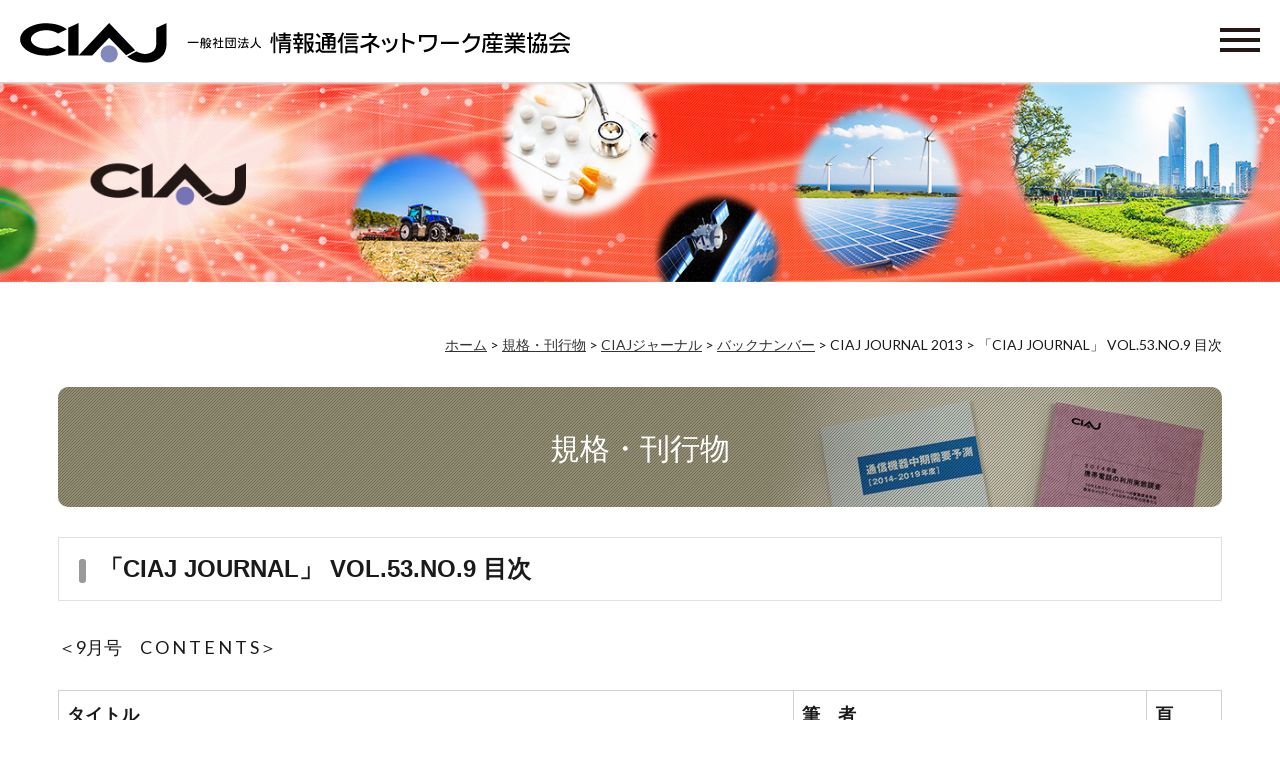

--- FILE ---
content_type: text/html; charset=UTF-8
request_url: https://www.ciaj.or.jp/journal2013/256.html
body_size: 35118
content:
<!DOCTYPE html>
<html dir="ltr" lang="ja" class="no-js">
<head>
<!-- Google tag (gtag.js) -->
<script async src="https://www.googletagmanager.com/gtag/js?id=G-21YENSRMN0"></script>
<script>
  window.dataLayer = window.dataLayer || [];
  function gtag(){dataLayer.push(arguments);}
  gtag('js', new Date());

  gtag('config', 'G-21YENSRMN0');
</script>

	<meta charset="UTF-8">
	<meta name="viewport" content="width=device-width, initial-scale=1">
	<link rel="profile" href="http://gmpg.org/xfn/11">
		<script>(function(html){html.className = html.className.replace(/\bno-js\b/,'js')})(document.documentElement);</script>
<title>「CIAJ JOURNAL」 VOL.53.NO.9 目次 | CIAJ 一般社団法人 情報通信ネットワーク産業協会</title>

		<!-- All in One SEO 4.6.1.1 - aioseo.com -->
		<meta name="robots" content="max-image-preview:large" />
		<link rel="canonical" href="https://www.ciaj.or.jp/journal2013/256.html" />
		<meta name="generator" content="All in One SEO (AIOSEO) 4.6.1.1" />
		<meta name="google" content="nositelinkssearchbox" />
		<script type="application/ld+json" class="aioseo-schema">
			{"@context":"https:\/\/schema.org","@graph":[{"@type":"Article","@id":"https:\/\/www.ciaj.or.jp\/journal2013\/256.html#article","name":"\u300cCIAJ JOURNAL\u300d VOL.53.NO.9 \u76ee\u6b21 | CIAJ \u4e00\u822c\u793e\u56e3\u6cd5\u4eba \u60c5\u5831\u901a\u4fe1\u30cd\u30c3\u30c8\u30ef\u30fc\u30af\u7523\u696d\u5354\u4f1a","headline":"\u300cCIAJ JOURNAL\u300d VOL.53.NO.9 \u76ee\u6b21","author":{"@id":"https:\/\/www.ciaj.or.jp\/author\/ciaj-admin\/#author"},"publisher":{"@id":"https:\/\/www.ciaj.or.jp\/#organization"},"datePublished":"2016-04-15T11:17:58+09:00","dateModified":"2016-05-10T20:03:45+09:00","inLanguage":"ja","mainEntityOfPage":{"@id":"https:\/\/www.ciaj.or.jp\/journal2013\/256.html#webpage"},"isPartOf":{"@id":"https:\/\/www.ciaj.or.jp\/journal2013\/256.html#webpage"},"articleSection":"CIAJ JOURNAL 2013"},{"@type":"BreadcrumbList","@id":"https:\/\/www.ciaj.or.jp\/journal2013\/256.html#breadcrumblist","itemListElement":[{"@type":"ListItem","@id":"https:\/\/www.ciaj.or.jp\/#listItem","position":1,"name":"\u5bb6","item":"https:\/\/www.ciaj.or.jp\/","nextItem":"https:\/\/www.ciaj.or.jp\/standards_publications\/journal\/journal_past_issue\/journal2013\/#listItem"},{"@type":"ListItem","@id":"https:\/\/www.ciaj.or.jp\/standards_publications\/journal\/journal_past_issue\/journal2013\/#listItem","position":2,"name":"CIAJ JOURNAL 2013","previousItem":"https:\/\/www.ciaj.or.jp\/#listItem"}]},{"@type":"Organization","@id":"https:\/\/www.ciaj.or.jp\/#organization","name":"CIAJ \u4e00\u822c\u793e\u56e3\u6cd5\u4eba \u60c5\u5831\u901a\u4fe1\u30cd\u30c3\u30c8\u30ef\u30fc\u30af\u7523\u696d\u5354\u4f1a","url":"https:\/\/www.ciaj.or.jp\/"},{"@type":"Person","@id":"https:\/\/www.ciaj.or.jp\/author\/ciaj-admin\/#author","url":"https:\/\/www.ciaj.or.jp\/author\/ciaj-admin\/","name":"ciaj-admin","image":{"@type":"ImageObject","@id":"https:\/\/www.ciaj.or.jp\/journal2013\/256.html#authorImage","url":"https:\/\/secure.gravatar.com\/avatar\/9a3b3318b35120e1ee10dcbb3376beb6b2ee448515e8321786645e819c482559?s=96&d=mm&r=g","width":96,"height":96,"caption":"ciaj-admin"}},{"@type":"WebPage","@id":"https:\/\/www.ciaj.or.jp\/journal2013\/256.html#webpage","url":"https:\/\/www.ciaj.or.jp\/journal2013\/256.html","name":"\u300cCIAJ JOURNAL\u300d VOL.53.NO.9 \u76ee\u6b21 | CIAJ \u4e00\u822c\u793e\u56e3\u6cd5\u4eba \u60c5\u5831\u901a\u4fe1\u30cd\u30c3\u30c8\u30ef\u30fc\u30af\u7523\u696d\u5354\u4f1a","inLanguage":"ja","isPartOf":{"@id":"https:\/\/www.ciaj.or.jp\/#website"},"breadcrumb":{"@id":"https:\/\/www.ciaj.or.jp\/journal2013\/256.html#breadcrumblist"},"author":{"@id":"https:\/\/www.ciaj.or.jp\/author\/ciaj-admin\/#author"},"creator":{"@id":"https:\/\/www.ciaj.or.jp\/author\/ciaj-admin\/#author"},"datePublished":"2016-04-15T11:17:58+09:00","dateModified":"2016-05-10T20:03:45+09:00"},{"@type":"WebSite","@id":"https:\/\/www.ciaj.or.jp\/#website","url":"https:\/\/www.ciaj.or.jp\/","name":"CIAJ \u4e00\u822c\u793e\u56e3\u6cd5\u4eba \u60c5\u5831\u901a\u4fe1\u30cd\u30c3\u30c8\u30ef\u30fc\u30af\u7523\u696d\u5354\u4f1a","inLanguage":"ja","publisher":{"@id":"https:\/\/www.ciaj.or.jp\/#organization"}}]}
		</script>
		<!-- All in One SEO -->

<link rel="alternate" type="application/rss+xml" title="CIAJ 一般社団法人 情報通信ネットワーク産業協会 &raquo; フィード" href="https://www.ciaj.or.jp/feed/" />
<link rel="alternate" type="application/rss+xml" title="CIAJ 一般社団法人 情報通信ネットワーク産業協会 &raquo; コメントフィード" href="https://www.ciaj.or.jp/comments/feed/" />
<link rel="alternate" title="oEmbed (JSON)" type="application/json+oembed" href="https://www.ciaj.or.jp/wp-json/oembed/1.0/embed?url=https%3A%2F%2Fwww.ciaj.or.jp%2Fjournal2013%2F256.html" />
<link rel="alternate" title="oEmbed (XML)" type="text/xml+oembed" href="https://www.ciaj.or.jp/wp-json/oembed/1.0/embed?url=https%3A%2F%2Fwww.ciaj.or.jp%2Fjournal2013%2F256.html&#038;format=xml" />
<style id='wp-img-auto-sizes-contain-inline-css' type='text/css'>
img:is([sizes=auto i],[sizes^="auto," i]){contain-intrinsic-size:3000px 1500px}
/*# sourceURL=wp-img-auto-sizes-contain-inline-css */
</style>
<style id='wp-block-library-inline-css' type='text/css'>
:root{--wp-block-synced-color:#7a00df;--wp-block-synced-color--rgb:122,0,223;--wp-bound-block-color:var(--wp-block-synced-color);--wp-editor-canvas-background:#ddd;--wp-admin-theme-color:#007cba;--wp-admin-theme-color--rgb:0,124,186;--wp-admin-theme-color-darker-10:#006ba1;--wp-admin-theme-color-darker-10--rgb:0,107,160.5;--wp-admin-theme-color-darker-20:#005a87;--wp-admin-theme-color-darker-20--rgb:0,90,135;--wp-admin-border-width-focus:2px}@media (min-resolution:192dpi){:root{--wp-admin-border-width-focus:1.5px}}.wp-element-button{cursor:pointer}:root .has-very-light-gray-background-color{background-color:#eee}:root .has-very-dark-gray-background-color{background-color:#313131}:root .has-very-light-gray-color{color:#eee}:root .has-very-dark-gray-color{color:#313131}:root .has-vivid-green-cyan-to-vivid-cyan-blue-gradient-background{background:linear-gradient(135deg,#00d084,#0693e3)}:root .has-purple-crush-gradient-background{background:linear-gradient(135deg,#34e2e4,#4721fb 50%,#ab1dfe)}:root .has-hazy-dawn-gradient-background{background:linear-gradient(135deg,#faaca8,#dad0ec)}:root .has-subdued-olive-gradient-background{background:linear-gradient(135deg,#fafae1,#67a671)}:root .has-atomic-cream-gradient-background{background:linear-gradient(135deg,#fdd79a,#004a59)}:root .has-nightshade-gradient-background{background:linear-gradient(135deg,#330968,#31cdcf)}:root .has-midnight-gradient-background{background:linear-gradient(135deg,#020381,#2874fc)}:root{--wp--preset--font-size--normal:16px;--wp--preset--font-size--huge:42px}.has-regular-font-size{font-size:1em}.has-larger-font-size{font-size:2.625em}.has-normal-font-size{font-size:var(--wp--preset--font-size--normal)}.has-huge-font-size{font-size:var(--wp--preset--font-size--huge)}.has-text-align-center{text-align:center}.has-text-align-left{text-align:left}.has-text-align-right{text-align:right}.has-fit-text{white-space:nowrap!important}#end-resizable-editor-section{display:none}.aligncenter{clear:both}.items-justified-left{justify-content:flex-start}.items-justified-center{justify-content:center}.items-justified-right{justify-content:flex-end}.items-justified-space-between{justify-content:space-between}.screen-reader-text{border:0;clip-path:inset(50%);height:1px;margin:-1px;overflow:hidden;padding:0;position:absolute;width:1px;word-wrap:normal!important}.screen-reader-text:focus{background-color:#ddd;clip-path:none;color:#444;display:block;font-size:1em;height:auto;left:5px;line-height:normal;padding:15px 23px 14px;text-decoration:none;top:5px;width:auto;z-index:100000}html :where(.has-border-color){border-style:solid}html :where([style*=border-top-color]){border-top-style:solid}html :where([style*=border-right-color]){border-right-style:solid}html :where([style*=border-bottom-color]){border-bottom-style:solid}html :where([style*=border-left-color]){border-left-style:solid}html :where([style*=border-width]){border-style:solid}html :where([style*=border-top-width]){border-top-style:solid}html :where([style*=border-right-width]){border-right-style:solid}html :where([style*=border-bottom-width]){border-bottom-style:solid}html :where([style*=border-left-width]){border-left-style:solid}html :where(img[class*=wp-image-]){height:auto;max-width:100%}:where(figure){margin:0 0 1em}html :where(.is-position-sticky){--wp-admin--admin-bar--position-offset:var(--wp-admin--admin-bar--height,0px)}@media screen and (max-width:600px){html :where(.is-position-sticky){--wp-admin--admin-bar--position-offset:0px}}

/*# sourceURL=wp-block-library-inline-css */
</style><style id='global-styles-inline-css' type='text/css'>
:root{--wp--preset--aspect-ratio--square: 1;--wp--preset--aspect-ratio--4-3: 4/3;--wp--preset--aspect-ratio--3-4: 3/4;--wp--preset--aspect-ratio--3-2: 3/2;--wp--preset--aspect-ratio--2-3: 2/3;--wp--preset--aspect-ratio--16-9: 16/9;--wp--preset--aspect-ratio--9-16: 9/16;--wp--preset--color--black: #000000;--wp--preset--color--cyan-bluish-gray: #abb8c3;--wp--preset--color--white: #ffffff;--wp--preset--color--pale-pink: #f78da7;--wp--preset--color--vivid-red: #cf2e2e;--wp--preset--color--luminous-vivid-orange: #ff6900;--wp--preset--color--luminous-vivid-amber: #fcb900;--wp--preset--color--light-green-cyan: #7bdcb5;--wp--preset--color--vivid-green-cyan: #00d084;--wp--preset--color--pale-cyan-blue: #8ed1fc;--wp--preset--color--vivid-cyan-blue: #0693e3;--wp--preset--color--vivid-purple: #9b51e0;--wp--preset--gradient--vivid-cyan-blue-to-vivid-purple: linear-gradient(135deg,rgb(6,147,227) 0%,rgb(155,81,224) 100%);--wp--preset--gradient--light-green-cyan-to-vivid-green-cyan: linear-gradient(135deg,rgb(122,220,180) 0%,rgb(0,208,130) 100%);--wp--preset--gradient--luminous-vivid-amber-to-luminous-vivid-orange: linear-gradient(135deg,rgb(252,185,0) 0%,rgb(255,105,0) 100%);--wp--preset--gradient--luminous-vivid-orange-to-vivid-red: linear-gradient(135deg,rgb(255,105,0) 0%,rgb(207,46,46) 100%);--wp--preset--gradient--very-light-gray-to-cyan-bluish-gray: linear-gradient(135deg,rgb(238,238,238) 0%,rgb(169,184,195) 100%);--wp--preset--gradient--cool-to-warm-spectrum: linear-gradient(135deg,rgb(74,234,220) 0%,rgb(151,120,209) 20%,rgb(207,42,186) 40%,rgb(238,44,130) 60%,rgb(251,105,98) 80%,rgb(254,248,76) 100%);--wp--preset--gradient--blush-light-purple: linear-gradient(135deg,rgb(255,206,236) 0%,rgb(152,150,240) 100%);--wp--preset--gradient--blush-bordeaux: linear-gradient(135deg,rgb(254,205,165) 0%,rgb(254,45,45) 50%,rgb(107,0,62) 100%);--wp--preset--gradient--luminous-dusk: linear-gradient(135deg,rgb(255,203,112) 0%,rgb(199,81,192) 50%,rgb(65,88,208) 100%);--wp--preset--gradient--pale-ocean: linear-gradient(135deg,rgb(255,245,203) 0%,rgb(182,227,212) 50%,rgb(51,167,181) 100%);--wp--preset--gradient--electric-grass: linear-gradient(135deg,rgb(202,248,128) 0%,rgb(113,206,126) 100%);--wp--preset--gradient--midnight: linear-gradient(135deg,rgb(2,3,129) 0%,rgb(40,116,252) 100%);--wp--preset--font-size--small: 13px;--wp--preset--font-size--medium: 20px;--wp--preset--font-size--large: 36px;--wp--preset--font-size--x-large: 42px;--wp--preset--spacing--20: 0.44rem;--wp--preset--spacing--30: 0.67rem;--wp--preset--spacing--40: 1rem;--wp--preset--spacing--50: 1.5rem;--wp--preset--spacing--60: 2.25rem;--wp--preset--spacing--70: 3.38rem;--wp--preset--spacing--80: 5.06rem;--wp--preset--shadow--natural: 6px 6px 9px rgba(0, 0, 0, 0.2);--wp--preset--shadow--deep: 12px 12px 50px rgba(0, 0, 0, 0.4);--wp--preset--shadow--sharp: 6px 6px 0px rgba(0, 0, 0, 0.2);--wp--preset--shadow--outlined: 6px 6px 0px -3px rgb(255, 255, 255), 6px 6px rgb(0, 0, 0);--wp--preset--shadow--crisp: 6px 6px 0px rgb(0, 0, 0);}:where(.is-layout-flex){gap: 0.5em;}:where(.is-layout-grid){gap: 0.5em;}body .is-layout-flex{display: flex;}.is-layout-flex{flex-wrap: wrap;align-items: center;}.is-layout-flex > :is(*, div){margin: 0;}body .is-layout-grid{display: grid;}.is-layout-grid > :is(*, div){margin: 0;}:where(.wp-block-columns.is-layout-flex){gap: 2em;}:where(.wp-block-columns.is-layout-grid){gap: 2em;}:where(.wp-block-post-template.is-layout-flex){gap: 1.25em;}:where(.wp-block-post-template.is-layout-grid){gap: 1.25em;}.has-black-color{color: var(--wp--preset--color--black) !important;}.has-cyan-bluish-gray-color{color: var(--wp--preset--color--cyan-bluish-gray) !important;}.has-white-color{color: var(--wp--preset--color--white) !important;}.has-pale-pink-color{color: var(--wp--preset--color--pale-pink) !important;}.has-vivid-red-color{color: var(--wp--preset--color--vivid-red) !important;}.has-luminous-vivid-orange-color{color: var(--wp--preset--color--luminous-vivid-orange) !important;}.has-luminous-vivid-amber-color{color: var(--wp--preset--color--luminous-vivid-amber) !important;}.has-light-green-cyan-color{color: var(--wp--preset--color--light-green-cyan) !important;}.has-vivid-green-cyan-color{color: var(--wp--preset--color--vivid-green-cyan) !important;}.has-pale-cyan-blue-color{color: var(--wp--preset--color--pale-cyan-blue) !important;}.has-vivid-cyan-blue-color{color: var(--wp--preset--color--vivid-cyan-blue) !important;}.has-vivid-purple-color{color: var(--wp--preset--color--vivid-purple) !important;}.has-black-background-color{background-color: var(--wp--preset--color--black) !important;}.has-cyan-bluish-gray-background-color{background-color: var(--wp--preset--color--cyan-bluish-gray) !important;}.has-white-background-color{background-color: var(--wp--preset--color--white) !important;}.has-pale-pink-background-color{background-color: var(--wp--preset--color--pale-pink) !important;}.has-vivid-red-background-color{background-color: var(--wp--preset--color--vivid-red) !important;}.has-luminous-vivid-orange-background-color{background-color: var(--wp--preset--color--luminous-vivid-orange) !important;}.has-luminous-vivid-amber-background-color{background-color: var(--wp--preset--color--luminous-vivid-amber) !important;}.has-light-green-cyan-background-color{background-color: var(--wp--preset--color--light-green-cyan) !important;}.has-vivid-green-cyan-background-color{background-color: var(--wp--preset--color--vivid-green-cyan) !important;}.has-pale-cyan-blue-background-color{background-color: var(--wp--preset--color--pale-cyan-blue) !important;}.has-vivid-cyan-blue-background-color{background-color: var(--wp--preset--color--vivid-cyan-blue) !important;}.has-vivid-purple-background-color{background-color: var(--wp--preset--color--vivid-purple) !important;}.has-black-border-color{border-color: var(--wp--preset--color--black) !important;}.has-cyan-bluish-gray-border-color{border-color: var(--wp--preset--color--cyan-bluish-gray) !important;}.has-white-border-color{border-color: var(--wp--preset--color--white) !important;}.has-pale-pink-border-color{border-color: var(--wp--preset--color--pale-pink) !important;}.has-vivid-red-border-color{border-color: var(--wp--preset--color--vivid-red) !important;}.has-luminous-vivid-orange-border-color{border-color: var(--wp--preset--color--luminous-vivid-orange) !important;}.has-luminous-vivid-amber-border-color{border-color: var(--wp--preset--color--luminous-vivid-amber) !important;}.has-light-green-cyan-border-color{border-color: var(--wp--preset--color--light-green-cyan) !important;}.has-vivid-green-cyan-border-color{border-color: var(--wp--preset--color--vivid-green-cyan) !important;}.has-pale-cyan-blue-border-color{border-color: var(--wp--preset--color--pale-cyan-blue) !important;}.has-vivid-cyan-blue-border-color{border-color: var(--wp--preset--color--vivid-cyan-blue) !important;}.has-vivid-purple-border-color{border-color: var(--wp--preset--color--vivid-purple) !important;}.has-vivid-cyan-blue-to-vivid-purple-gradient-background{background: var(--wp--preset--gradient--vivid-cyan-blue-to-vivid-purple) !important;}.has-light-green-cyan-to-vivid-green-cyan-gradient-background{background: var(--wp--preset--gradient--light-green-cyan-to-vivid-green-cyan) !important;}.has-luminous-vivid-amber-to-luminous-vivid-orange-gradient-background{background: var(--wp--preset--gradient--luminous-vivid-amber-to-luminous-vivid-orange) !important;}.has-luminous-vivid-orange-to-vivid-red-gradient-background{background: var(--wp--preset--gradient--luminous-vivid-orange-to-vivid-red) !important;}.has-very-light-gray-to-cyan-bluish-gray-gradient-background{background: var(--wp--preset--gradient--very-light-gray-to-cyan-bluish-gray) !important;}.has-cool-to-warm-spectrum-gradient-background{background: var(--wp--preset--gradient--cool-to-warm-spectrum) !important;}.has-blush-light-purple-gradient-background{background: var(--wp--preset--gradient--blush-light-purple) !important;}.has-blush-bordeaux-gradient-background{background: var(--wp--preset--gradient--blush-bordeaux) !important;}.has-luminous-dusk-gradient-background{background: var(--wp--preset--gradient--luminous-dusk) !important;}.has-pale-ocean-gradient-background{background: var(--wp--preset--gradient--pale-ocean) !important;}.has-electric-grass-gradient-background{background: var(--wp--preset--gradient--electric-grass) !important;}.has-midnight-gradient-background{background: var(--wp--preset--gradient--midnight) !important;}.has-small-font-size{font-size: var(--wp--preset--font-size--small) !important;}.has-medium-font-size{font-size: var(--wp--preset--font-size--medium) !important;}.has-large-font-size{font-size: var(--wp--preset--font-size--large) !important;}.has-x-large-font-size{font-size: var(--wp--preset--font-size--x-large) !important;}
/*# sourceURL=global-styles-inline-css */
</style>

<style id='classic-theme-styles-inline-css' type='text/css'>
/*! This file is auto-generated */
.wp-block-button__link{color:#fff;background-color:#32373c;border-radius:9999px;box-shadow:none;text-decoration:none;padding:calc(.667em + 2px) calc(1.333em + 2px);font-size:1.125em}.wp-block-file__button{background:#32373c;color:#fff;text-decoration:none}
/*# sourceURL=/wp-includes/css/classic-themes.min.css */
</style>
<link rel='stylesheet' id='contact-form-7-css' href='https://www.ciaj.or.jp/ciaj-wp/wp-content/plugins/contact-form-7/includes/css/styles.css' type='text/css' media='all' />
<link rel='stylesheet' id='responsive-lightbox-prettyphoto-css' href='https://www.ciaj.or.jp/ciaj-wp/wp-content/plugins/responsive-lightbox/assets/prettyphoto/prettyPhoto.min.css' type='text/css' media='all' />
<link rel='stylesheet' id='genericons-css' href='https://www.ciaj.or.jp/ciaj-wp/wp-content/themes/ciaj/genericons/genericons.css' type='text/css' media='all' />
<link rel='stylesheet' id='twentysixteen-style-css' href='https://www.ciaj.or.jp/ciaj-wp/wp-content/themes/ciaj/style.css' type='text/css' media='all' />
<script type="text/javascript" src="https://www.ciaj.or.jp/ciaj-wp/wp-includes/js/jquery/jquery.min.js" id="jquery-core-js"></script>
<script type="text/javascript" src="https://www.ciaj.or.jp/ciaj-wp/wp-includes/js/jquery/jquery-migrate.min.js" id="jquery-migrate-js"></script>
<script type="text/javascript" src="https://www.ciaj.or.jp/ciaj-wp/wp-content/plugins/responsive-lightbox/assets/prettyphoto/jquery.prettyPhoto.min.js" id="responsive-lightbox-prettyphoto-js"></script>
<script type="text/javascript" src="https://www.ciaj.or.jp/ciaj-wp/wp-includes/js/underscore.min.js" id="underscore-js"></script>
<script type="text/javascript" src="https://www.ciaj.or.jp/ciaj-wp/wp-content/plugins/responsive-lightbox/assets/infinitescroll/infinite-scroll.pkgd.min.js" id="responsive-lightbox-infinite-scroll-js"></script>
<script type="text/javascript" id="responsive-lightbox-js-before">
/* <![CDATA[ */
var rlArgs = {"script":"prettyphoto","selector":"lightbox","customEvents":"","activeGalleries":true,"animationSpeed":"fast","slideshow":false,"slideshowDelay":5000,"slideshowAutoplay":false,"opacity":"0.50","showTitle":false,"allowResize":true,"allowExpand":true,"width":1080,"height":720,"separator":"\/","theme":"pp_default","horizontalPadding":20,"hideFlash":false,"wmode":"opaque","videoAutoplay":false,"modal":false,"deeplinking":false,"overlayGallery":true,"keyboardShortcuts":true,"social":false,"woocommerce_gallery":false,"ajaxurl":"https:\/\/www.ciaj.or.jp\/ciaj-wp\/wp-admin\/admin-ajax.php","nonce":"4256bd1d2c","preview":false,"postId":256,"scriptExtension":false};

//# sourceURL=responsive-lightbox-js-before
/* ]]> */
</script>
<script type="text/javascript" src="https://www.ciaj.or.jp/ciaj-wp/wp-content/plugins/responsive-lightbox/js/front.js" id="responsive-lightbox-js"></script>
<link rel="https://api.w.org/" href="https://www.ciaj.or.jp/wp-json/" /><link rel="alternate" title="JSON" type="application/json" href="https://www.ciaj.or.jp/wp-json/wp/v2/posts/256" /><link rel="EditURI" type="application/rsd+xml" title="RSD" href="https://www.ciaj.or.jp/ciaj-wp/xmlrpc.php?rsd" />
<meta name="generator" content="WordPress 6.9" />
<link rel='shortlink' href='https://www.ciaj.or.jp/?p=256' />
<style type="text/css"></style><link rel="icon" href="https://www.ciaj.or.jp/ciaj-wp/wp-content/uploads/2021/04/cropped-logo-32x32.png" sizes="32x32" />
<link rel="icon" href="https://www.ciaj.or.jp/ciaj-wp/wp-content/uploads/2021/04/cropped-logo-192x192.png" sizes="192x192" />
<link rel="apple-touch-icon" href="https://www.ciaj.or.jp/ciaj-wp/wp-content/uploads/2021/04/cropped-logo-180x180.png" />
<meta name="msapplication-TileImage" content="https://www.ciaj.or.jp/ciaj-wp/wp-content/uploads/2021/04/cropped-logo-270x270.png" />
	<link rel="alternate" hreflang="ja" href="https://www.ciaj.or.jp/">
	<link rel="alternate" hreflang="en" href="https://www.ciaj.or.jp/en/">
	<script src="https://ajax.googleapis.com/ajax/libs/jquery/1.11.2/jquery.min.js"></script>
	<script src="https://www.ciaj.or.jp/ciaj-wp/wp-content/themes/ciaj/js/jquery.smoothScroll.js"></script>
	<script src="https://www.ciaj.or.jp/ciaj-wp/wp-content/themes/ciaj/js/jquery.meanmenu.min.js"></script>
	<script src="https://www.ciaj.or.jp/ciaj-wp/wp-content/themes/ciaj/js/action.js"></script>
	<link href="https://www.ciaj.or.jp/ciaj-wp/wp-content/themes/ciaj/css/main.css?20260121-2305" rel="stylesheet">
	<link href="https://www.ciaj.or.jp/ciaj-wp/wp-content/themes/ciaj/css/contents.css?20260121-2305" rel="stylesheet">
	<link href="https://www.ciaj.or.jp/ciaj-wp/wp-content/themes/ciaj/css/meanmenu.css?20260121-2305" rel="stylesheet">
	
</head>

<body id="pagetop" class="wp-singular post-template-default single single-post postid-256 single-format-standard wp-theme-ciaj no-sidebar">
<header id="header">
    <div id="h_top">
		<div class="site_bar">
		<h1><span><a href="https://www.ciaj.or.jp/"><img src="https://www.ciaj.or.jp/ciaj-wp/wp-content/themes/ciaj/image/logo_header.svg" alt="CIAJ｜一般社団法人 情報通信ネットワーク産業協会" width="550px"></a></span></h1>
		</div>
    <div class="h_nav">
        <nav id="gNav">
        <ul class="nav">
            <li class="main_news"><a href="javascript:void(0)">お知らせ</a>
            <ul class="sub-menu">
                    <li><a href="https://www.ciaj.or.jp/news/press_releases/">プレスリリース</a></li>
                    <li><a href="https://www.ciaj.or.jp/news/topics/">トピックス</a></li>
                    <li><a href="https://www.ciaj.or.jp/news/events/events_schedule.html">CIAJ主要スケジュール</a></li>
                    <li><a href="https://www.ciaj.or.jp/news/events/events_info.html">CEATEC</a></li>
                    <li><a href="https://www.ciaj.or.jp/news/events/seminar/">セミナー</a></li>
                    <li><a href="https://www.ciaj.or.jp/news/associated_info/">関係官庁・団体情報</a></li>
              </ul>
          </li>
            <li class="main_about"><a href="javascript:void(0)">CIAJについて</a>
            <ul class="sub-menu">
                    <li><a href="https://www.ciaj.or.jp/about/message.html  ">会長メッセージ</a></li>
                    <li><a href="https://www.ciaj.or.jp/about/profile.html  ">協会概要</a></li>
                    <li><a href="https://www.ciaj.or.jp/about/foundation_executives/executives.html">役員</a></li>
                    <li><a href="https://www.ciaj.or.jp/about/organization.html">組織</a></li>
                    <li><a href="https://www.ciaj.or.jp/about/activities/">CIAJの活動内容</a></li>
					<!-- <li><a href="https://www.ciaj.or.jp/ciaj-wp/wp-content/themes/ciaj/image/about/next_stage1907.pdf" target="_blank">これからのCIAJ</a></li> -->
                    <li><a href="https://www.ciaj.or.jp/about/membership.html">入会のご案内</a></li>
                    <li><a href="https://www.ciaj.or.jp/about/member_list/member_list.html">会員名簿</a></li>
                    <li><a href="https://www.ciaj.or.jp/about/member_list/partner.html">CIAJ&rsquo;s グローバル・パートナー</a></li>
              </ul>
          </li>
            <li class="main_common_issue"><a href="javascript:void(0)">課題への取組</a>
            <ul class="sub-menu">
                    <li><a href="https://www.ciaj.or.jp/common_issue/policy-proposal/">政策提言</a></li>
                    <li><a href="https://www.ciaj.or.jp/common_issue/technical/security_info.html">通信ネットワークセキュリティ</a></li>
                    <li><a href="https://www.ciaj.or.jp/common_issue/environment/">環境への取組</a></li>
                    <li><a href="https://www.ciaj.or.jp/common_issue/tax/">中小企業等経営強化法における証明書発行</a></li>
              </ul>
          </li>
            <li class="main_statistics"><a href="javascript:void(0)">調査統計</a>
            <ul class="sub-menu">
                    <li><a href="https://www.ciaj.or.jp/statistics/statistics_data/domestic.html">国内通信機器受注・出荷実績</a></li>
                    <li><a href="https://www.ciaj.or.jp/statistics/statistics_data/mobile_phones.html">携帯電話国内出荷台数実績</a></li>
                    <li><a href="https://www.ciaj.or.jp/statistics/statistics_data/telecom_monthly.html">通信機器生産・輸出入　各月、累計エクセルファイル</a></li>
                    <li><a href="https://www.ciaj.or.jp/statistics/statistics_data/telecom_quartaly.html">通信機器生産・輸出入の四半期概況レポート</a></li>
                    <li><a href="https://www.ciaj.or.jp/statistics/statistics_data/ict_equipment.html">機械統計（情報通信関連機器の生産・出荷・在庫統計）</a></li>
                    <li><a href="https://www.ciaj.or.jp/statistics/reports/3035.html">通信機器中期需要予測</a></li>
                    <li><a href="https://www.ciaj.or.jp/news/press_releases/statistics/10078.html">グローバル通信機器市場の動向調査</a></li>
                    <li><a href="https://www.ciaj.or.jp/statistics/global_market/">グローバル業界情報</a></li>
              </ul>
          </li>
            <li class="main_committee"><a href="javascript:void(0)">委員会</a>
            <ul class="sub-menu">
                    <li><a href="https://www.ciaj.or.jp/committee/activities-committee/activities.html">CIAJの委員会活動</a></li>
              </ul>
          </li>
            <li class="main_future"><a href="javascript:void(0)">人材育成</a>
            <ul class="sub-menu">
                    <li><a href="https://www.ciaj.or.jp/future/">未来をつくるネットワークを考える会</a></li>
                    <li><a href="https://www.ciaj.or.jp/wicon/">WiCON</a></li>
              </ul>
          </li>
            <li class="main_standards"><a href="javascript:void(0)"><span>規格・刊行物</span></a>
            <ul class="sub-menu">
                    <li><a href="https://www.ciaj.or.jp/standards_publications/standards/standards.html">CIAJ標準規格・ガイドライン等</a></li>
                    <li><a href="https://www.ciaj.or.jp/standards_publications/publications/publications_list.html">CIAJ刊行物一覧</a></li>
              </ul>
          </li>
            <li class="main_support"><a href="javascript:void(0)"><span>補助事業</span></a>
            <ul class="sub-menu">
                    <li><a href="https://www.ciaj.or.jp/infra/">デジタルインフラ整備基金</a></li>
                    <li><a href="https://www.ciaj.or.jp/bb/broadband0701/">高度無線環境整備推進事業</a></li>
              </ul>
          </li>
            <li class="ex_login"><a href="https://www.ciaj.or.jp/login/">会員サイト</a></li>
            <li class="ex_contact"><a href="https://www.ciaj.or.jp/about/contact/contact_form.html">お問い合わせ</a></li>
            <li class="ex_access"><a href="https://www.ciaj.or.jp/about/access/">アクセス</a></li>
            <li class="ex_english"><a href="/en/" class="ex_en" target="_blank">English</a></li>
            <li class="ex_join"><a href="https://www.ciaj.or.jp/about/membership.html">入会のご案内</a></li>
            <li class="ex_search">
<form role="search" method="get" class="search-form" action="https://www.ciaj.or.jp/">
	<label>
		<span class="screen-reader-text">検索対象:</span>
		<input type="search" class="search-field" placeholder="検索 &hellip;" value="" name="s" title="検索対象:" id="textfield" />
	</label>
	<input type="submit" name="button" id="button" value="Search">
</form>
</li>
          </ul>
      </nav>
      </div>
  </div>
  </header>

<div id="page" class="site">
    <div class="headimg"><img src="https://www.ciaj.or.jp/ciaj-wp/wp-content/themes/ciaj/image/head_img_s.jpg" alt="イメージ"></div>
			<div class="site-inner">

		<div id="content" class="site-content">

<section class="pagetitle clearfix">
<p class="pankuzu"><a href="https://www.ciaj.or.jp" itemprop="url"><span itemprop="title">ホーム</span></a> &gt; <a href="https://www.ciaj.or.jp/standards_publications/" itemprop="url"><span itemprop="title">規格・刊行物</span></a> &gt; <a href="https://www.ciaj.or.jp/standards_publications/journal/" itemprop="url"><span itemprop="title">CIAJジャーナル</span></a> &gt; <a href="https://www.ciaj.or.jp/standards_publications/journal/journal_past_issue/" itemprop="url"><span itemprop="title">バックナンバー</span></a> &gt; <span itemprop="title">CIAJ JOURNAL 2013</span> &gt; 「CIAJ JOURNAL」 VOL.53.NO.9 目次</p>
<h2 class="cat_ciaj standards_publications">規格・刊行物</h2>
</section>
<section class="clearfix">
  <div class="container contentsmain clearfix">
		
<article id="post-256" class="post-256 post type-post status-publish format-standard hentry category-journal2013">
	<header class="entry-header">
		<h3 class="entry-title"><span>「CIAJ JOURNAL」 VOL.53.NO.9 目次</span></h3>
	</header><!-- .entry-header -->

	
	<div class="entry-content">
		<p>＜9月号　C O N T E N T S＞</p>
<table>
<tbody>
<tr>
<th>タイトル</th>
<th>筆　者</th>
<th>頁</th>
</tr>
<tr>
<td>「未来への懸け橋」</td>
<td>齊藤　裕</td>
<td>2</td>
</tr>
<tr>
<td>「CEATEC JAPAN 2013」の概要と見どころ</td>
<td>CEATEC実施協議会</td>
<td>4</td>
</tr>
<tr>
<td>平成25年版情報通信白書の概要</td>
<td>総務省</td>
<td>7</td>
</tr>
<tr>
<td>CommunicAcia 2013への参加</td>
<td>三本松　憲生</td>
<td>15</td>
</tr>
<tr>
<td>2013年度(4-6月)通信機械生産・輸出入概況</td>
<td>CIAJ市場調査部</td>
<td>21</td>
</tr>
<tr>
<td>未来のくらしとICT</td>
<td>石原　智宏</td>
<td>26</td>
</tr>
<tr>
<td>&lt;はなしのサロン&gt;<br />
センス・オブ・ワンダー論</td>
<td>窪田　好宏</td>
<td>29</td>
</tr>
<tr>
<td>統計表概況</td>
<td></td>
<td>30</td>
</tr>
</tbody>
</table>
	</div><!-- .entry-content -->

</article><!-- #post-## -->

	</div><!-- .site-main -->

</section><!-- .content-area -->


		</div><!-- .site-content -->

	</div><!-- .site-inner -->
  <footer>
    <div style="background-color:#f72e2e;">
    <div class="footer">
    <div class="copyright">
      <p><a href="https://www.ciaj.or.jp/sitepolicy/">サイトのご利用にあたって</a> / <a href="https://www.ciaj.or.jp/privacy/">プライバシーポリシー</a> / <a href="https://www.ciaj.or.jp/about/sitemap/">サイトマップ</a></p>
      <p>Copyright (C) <script type="text/javascript">document.write(new Date().getFullYear());</script> CIAJ ALL RIGHTS RESERVED.</p>
    </div>
    </div>
    </div>
    <p class="pagetop_bt"><a href="#pagetop">to TOP</a></p>
  </footer>
</div><!-- .site -->

<script type="speculationrules">
{"prefetch":[{"source":"document","where":{"and":[{"href_matches":"/*"},{"not":{"href_matches":["/ciaj-wp/wp-*.php","/ciaj-wp/wp-admin/*","/ciaj-wp/wp-content/uploads/*","/ciaj-wp/wp-content/*","/ciaj-wp/wp-content/plugins/*","/ciaj-wp/wp-content/themes/ciaj/*","/*\\?(.+)"]}},{"not":{"selector_matches":"a[rel~=\"nofollow\"]"}},{"not":{"selector_matches":".no-prefetch, .no-prefetch a"}}]},"eagerness":"conservative"}]}
</script>
<script type="text/javascript" src="https://www.ciaj.or.jp/ciaj-wp/wp-content/plugins/contact-form-7/includes/swv/js/index.js" id="swv-js"></script>
<script type="text/javascript" id="contact-form-7-js-extra">
/* <![CDATA[ */
var wpcf7 = {"api":{"root":"https://www.ciaj.or.jp/wp-json/","namespace":"contact-form-7/v1"}};
//# sourceURL=contact-form-7-js-extra
/* ]]> */
</script>
<script type="text/javascript" src="https://www.ciaj.or.jp/ciaj-wp/wp-content/plugins/contact-form-7/includes/js/index.js" id="contact-form-7-js"></script>
<script type="text/javascript" src="https://www.ciaj.or.jp/ciaj-wp/wp-content/themes/ciaj/js/skip-link-focus-fix.js" id="twentysixteen-skip-link-focus-fix-js"></script>
<script type="text/javascript" id="twentysixteen-script-js-extra">
/* <![CDATA[ */
var screenReaderText = {"expand":"\u30b5\u30d6\u30e1\u30cb\u30e5\u30fc\u3092\u5c55\u958b","collapse":"\u30b5\u30d6\u30e1\u30cb\u30e5\u30fc\u3092\u9589\u3058\u308b"};
//# sourceURL=twentysixteen-script-js-extra
/* ]]> */
</script>
<script type="text/javascript" src="https://www.ciaj.or.jp/ciaj-wp/wp-content/themes/ciaj/js/functions.js" id="twentysixteen-script-js"></script>
<script type="text/javascript" src="https://www.google.com/recaptcha/api.js?render=6Ld9WncbAAAAAJVAeTMQh3GzwDJIqUnWnv5RDDJ4" id="google-recaptcha-js"></script>
<script type="text/javascript" src="https://www.ciaj.or.jp/ciaj-wp/wp-includes/js/dist/vendor/wp-polyfill.min.js" id="wp-polyfill-js"></script>
<script type="text/javascript" id="wpcf7-recaptcha-js-extra">
/* <![CDATA[ */
var wpcf7_recaptcha = {"sitekey":"6Ld9WncbAAAAAJVAeTMQh3GzwDJIqUnWnv5RDDJ4","actions":{"homepage":"homepage","contactform":"contactform"}};
//# sourceURL=wpcf7-recaptcha-js-extra
/* ]]> */
</script>
<script type="text/javascript" src="https://www.ciaj.or.jp/ciaj-wp/wp-content/plugins/contact-form-7/modules/recaptcha/index.js" id="wpcf7-recaptcha-js"></script>
</body>
</html>


--- FILE ---
content_type: text/html; charset=utf-8
request_url: https://www.google.com/recaptcha/api2/anchor?ar=1&k=6Ld9WncbAAAAAJVAeTMQh3GzwDJIqUnWnv5RDDJ4&co=aHR0cHM6Ly93d3cuY2lhai5vci5qcDo0NDM.&hl=en&v=PoyoqOPhxBO7pBk68S4YbpHZ&size=invisible&anchor-ms=20000&execute-ms=30000&cb=ymcik375ycax
body_size: 48621
content:
<!DOCTYPE HTML><html dir="ltr" lang="en"><head><meta http-equiv="Content-Type" content="text/html; charset=UTF-8">
<meta http-equiv="X-UA-Compatible" content="IE=edge">
<title>reCAPTCHA</title>
<style type="text/css">
/* cyrillic-ext */
@font-face {
  font-family: 'Roboto';
  font-style: normal;
  font-weight: 400;
  font-stretch: 100%;
  src: url(//fonts.gstatic.com/s/roboto/v48/KFO7CnqEu92Fr1ME7kSn66aGLdTylUAMa3GUBHMdazTgWw.woff2) format('woff2');
  unicode-range: U+0460-052F, U+1C80-1C8A, U+20B4, U+2DE0-2DFF, U+A640-A69F, U+FE2E-FE2F;
}
/* cyrillic */
@font-face {
  font-family: 'Roboto';
  font-style: normal;
  font-weight: 400;
  font-stretch: 100%;
  src: url(//fonts.gstatic.com/s/roboto/v48/KFO7CnqEu92Fr1ME7kSn66aGLdTylUAMa3iUBHMdazTgWw.woff2) format('woff2');
  unicode-range: U+0301, U+0400-045F, U+0490-0491, U+04B0-04B1, U+2116;
}
/* greek-ext */
@font-face {
  font-family: 'Roboto';
  font-style: normal;
  font-weight: 400;
  font-stretch: 100%;
  src: url(//fonts.gstatic.com/s/roboto/v48/KFO7CnqEu92Fr1ME7kSn66aGLdTylUAMa3CUBHMdazTgWw.woff2) format('woff2');
  unicode-range: U+1F00-1FFF;
}
/* greek */
@font-face {
  font-family: 'Roboto';
  font-style: normal;
  font-weight: 400;
  font-stretch: 100%;
  src: url(//fonts.gstatic.com/s/roboto/v48/KFO7CnqEu92Fr1ME7kSn66aGLdTylUAMa3-UBHMdazTgWw.woff2) format('woff2');
  unicode-range: U+0370-0377, U+037A-037F, U+0384-038A, U+038C, U+038E-03A1, U+03A3-03FF;
}
/* math */
@font-face {
  font-family: 'Roboto';
  font-style: normal;
  font-weight: 400;
  font-stretch: 100%;
  src: url(//fonts.gstatic.com/s/roboto/v48/KFO7CnqEu92Fr1ME7kSn66aGLdTylUAMawCUBHMdazTgWw.woff2) format('woff2');
  unicode-range: U+0302-0303, U+0305, U+0307-0308, U+0310, U+0312, U+0315, U+031A, U+0326-0327, U+032C, U+032F-0330, U+0332-0333, U+0338, U+033A, U+0346, U+034D, U+0391-03A1, U+03A3-03A9, U+03B1-03C9, U+03D1, U+03D5-03D6, U+03F0-03F1, U+03F4-03F5, U+2016-2017, U+2034-2038, U+203C, U+2040, U+2043, U+2047, U+2050, U+2057, U+205F, U+2070-2071, U+2074-208E, U+2090-209C, U+20D0-20DC, U+20E1, U+20E5-20EF, U+2100-2112, U+2114-2115, U+2117-2121, U+2123-214F, U+2190, U+2192, U+2194-21AE, U+21B0-21E5, U+21F1-21F2, U+21F4-2211, U+2213-2214, U+2216-22FF, U+2308-230B, U+2310, U+2319, U+231C-2321, U+2336-237A, U+237C, U+2395, U+239B-23B7, U+23D0, U+23DC-23E1, U+2474-2475, U+25AF, U+25B3, U+25B7, U+25BD, U+25C1, U+25CA, U+25CC, U+25FB, U+266D-266F, U+27C0-27FF, U+2900-2AFF, U+2B0E-2B11, U+2B30-2B4C, U+2BFE, U+3030, U+FF5B, U+FF5D, U+1D400-1D7FF, U+1EE00-1EEFF;
}
/* symbols */
@font-face {
  font-family: 'Roboto';
  font-style: normal;
  font-weight: 400;
  font-stretch: 100%;
  src: url(//fonts.gstatic.com/s/roboto/v48/KFO7CnqEu92Fr1ME7kSn66aGLdTylUAMaxKUBHMdazTgWw.woff2) format('woff2');
  unicode-range: U+0001-000C, U+000E-001F, U+007F-009F, U+20DD-20E0, U+20E2-20E4, U+2150-218F, U+2190, U+2192, U+2194-2199, U+21AF, U+21E6-21F0, U+21F3, U+2218-2219, U+2299, U+22C4-22C6, U+2300-243F, U+2440-244A, U+2460-24FF, U+25A0-27BF, U+2800-28FF, U+2921-2922, U+2981, U+29BF, U+29EB, U+2B00-2BFF, U+4DC0-4DFF, U+FFF9-FFFB, U+10140-1018E, U+10190-1019C, U+101A0, U+101D0-101FD, U+102E0-102FB, U+10E60-10E7E, U+1D2C0-1D2D3, U+1D2E0-1D37F, U+1F000-1F0FF, U+1F100-1F1AD, U+1F1E6-1F1FF, U+1F30D-1F30F, U+1F315, U+1F31C, U+1F31E, U+1F320-1F32C, U+1F336, U+1F378, U+1F37D, U+1F382, U+1F393-1F39F, U+1F3A7-1F3A8, U+1F3AC-1F3AF, U+1F3C2, U+1F3C4-1F3C6, U+1F3CA-1F3CE, U+1F3D4-1F3E0, U+1F3ED, U+1F3F1-1F3F3, U+1F3F5-1F3F7, U+1F408, U+1F415, U+1F41F, U+1F426, U+1F43F, U+1F441-1F442, U+1F444, U+1F446-1F449, U+1F44C-1F44E, U+1F453, U+1F46A, U+1F47D, U+1F4A3, U+1F4B0, U+1F4B3, U+1F4B9, U+1F4BB, U+1F4BF, U+1F4C8-1F4CB, U+1F4D6, U+1F4DA, U+1F4DF, U+1F4E3-1F4E6, U+1F4EA-1F4ED, U+1F4F7, U+1F4F9-1F4FB, U+1F4FD-1F4FE, U+1F503, U+1F507-1F50B, U+1F50D, U+1F512-1F513, U+1F53E-1F54A, U+1F54F-1F5FA, U+1F610, U+1F650-1F67F, U+1F687, U+1F68D, U+1F691, U+1F694, U+1F698, U+1F6AD, U+1F6B2, U+1F6B9-1F6BA, U+1F6BC, U+1F6C6-1F6CF, U+1F6D3-1F6D7, U+1F6E0-1F6EA, U+1F6F0-1F6F3, U+1F6F7-1F6FC, U+1F700-1F7FF, U+1F800-1F80B, U+1F810-1F847, U+1F850-1F859, U+1F860-1F887, U+1F890-1F8AD, U+1F8B0-1F8BB, U+1F8C0-1F8C1, U+1F900-1F90B, U+1F93B, U+1F946, U+1F984, U+1F996, U+1F9E9, U+1FA00-1FA6F, U+1FA70-1FA7C, U+1FA80-1FA89, U+1FA8F-1FAC6, U+1FACE-1FADC, U+1FADF-1FAE9, U+1FAF0-1FAF8, U+1FB00-1FBFF;
}
/* vietnamese */
@font-face {
  font-family: 'Roboto';
  font-style: normal;
  font-weight: 400;
  font-stretch: 100%;
  src: url(//fonts.gstatic.com/s/roboto/v48/KFO7CnqEu92Fr1ME7kSn66aGLdTylUAMa3OUBHMdazTgWw.woff2) format('woff2');
  unicode-range: U+0102-0103, U+0110-0111, U+0128-0129, U+0168-0169, U+01A0-01A1, U+01AF-01B0, U+0300-0301, U+0303-0304, U+0308-0309, U+0323, U+0329, U+1EA0-1EF9, U+20AB;
}
/* latin-ext */
@font-face {
  font-family: 'Roboto';
  font-style: normal;
  font-weight: 400;
  font-stretch: 100%;
  src: url(//fonts.gstatic.com/s/roboto/v48/KFO7CnqEu92Fr1ME7kSn66aGLdTylUAMa3KUBHMdazTgWw.woff2) format('woff2');
  unicode-range: U+0100-02BA, U+02BD-02C5, U+02C7-02CC, U+02CE-02D7, U+02DD-02FF, U+0304, U+0308, U+0329, U+1D00-1DBF, U+1E00-1E9F, U+1EF2-1EFF, U+2020, U+20A0-20AB, U+20AD-20C0, U+2113, U+2C60-2C7F, U+A720-A7FF;
}
/* latin */
@font-face {
  font-family: 'Roboto';
  font-style: normal;
  font-weight: 400;
  font-stretch: 100%;
  src: url(//fonts.gstatic.com/s/roboto/v48/KFO7CnqEu92Fr1ME7kSn66aGLdTylUAMa3yUBHMdazQ.woff2) format('woff2');
  unicode-range: U+0000-00FF, U+0131, U+0152-0153, U+02BB-02BC, U+02C6, U+02DA, U+02DC, U+0304, U+0308, U+0329, U+2000-206F, U+20AC, U+2122, U+2191, U+2193, U+2212, U+2215, U+FEFF, U+FFFD;
}
/* cyrillic-ext */
@font-face {
  font-family: 'Roboto';
  font-style: normal;
  font-weight: 500;
  font-stretch: 100%;
  src: url(//fonts.gstatic.com/s/roboto/v48/KFO7CnqEu92Fr1ME7kSn66aGLdTylUAMa3GUBHMdazTgWw.woff2) format('woff2');
  unicode-range: U+0460-052F, U+1C80-1C8A, U+20B4, U+2DE0-2DFF, U+A640-A69F, U+FE2E-FE2F;
}
/* cyrillic */
@font-face {
  font-family: 'Roboto';
  font-style: normal;
  font-weight: 500;
  font-stretch: 100%;
  src: url(//fonts.gstatic.com/s/roboto/v48/KFO7CnqEu92Fr1ME7kSn66aGLdTylUAMa3iUBHMdazTgWw.woff2) format('woff2');
  unicode-range: U+0301, U+0400-045F, U+0490-0491, U+04B0-04B1, U+2116;
}
/* greek-ext */
@font-face {
  font-family: 'Roboto';
  font-style: normal;
  font-weight: 500;
  font-stretch: 100%;
  src: url(//fonts.gstatic.com/s/roboto/v48/KFO7CnqEu92Fr1ME7kSn66aGLdTylUAMa3CUBHMdazTgWw.woff2) format('woff2');
  unicode-range: U+1F00-1FFF;
}
/* greek */
@font-face {
  font-family: 'Roboto';
  font-style: normal;
  font-weight: 500;
  font-stretch: 100%;
  src: url(//fonts.gstatic.com/s/roboto/v48/KFO7CnqEu92Fr1ME7kSn66aGLdTylUAMa3-UBHMdazTgWw.woff2) format('woff2');
  unicode-range: U+0370-0377, U+037A-037F, U+0384-038A, U+038C, U+038E-03A1, U+03A3-03FF;
}
/* math */
@font-face {
  font-family: 'Roboto';
  font-style: normal;
  font-weight: 500;
  font-stretch: 100%;
  src: url(//fonts.gstatic.com/s/roboto/v48/KFO7CnqEu92Fr1ME7kSn66aGLdTylUAMawCUBHMdazTgWw.woff2) format('woff2');
  unicode-range: U+0302-0303, U+0305, U+0307-0308, U+0310, U+0312, U+0315, U+031A, U+0326-0327, U+032C, U+032F-0330, U+0332-0333, U+0338, U+033A, U+0346, U+034D, U+0391-03A1, U+03A3-03A9, U+03B1-03C9, U+03D1, U+03D5-03D6, U+03F0-03F1, U+03F4-03F5, U+2016-2017, U+2034-2038, U+203C, U+2040, U+2043, U+2047, U+2050, U+2057, U+205F, U+2070-2071, U+2074-208E, U+2090-209C, U+20D0-20DC, U+20E1, U+20E5-20EF, U+2100-2112, U+2114-2115, U+2117-2121, U+2123-214F, U+2190, U+2192, U+2194-21AE, U+21B0-21E5, U+21F1-21F2, U+21F4-2211, U+2213-2214, U+2216-22FF, U+2308-230B, U+2310, U+2319, U+231C-2321, U+2336-237A, U+237C, U+2395, U+239B-23B7, U+23D0, U+23DC-23E1, U+2474-2475, U+25AF, U+25B3, U+25B7, U+25BD, U+25C1, U+25CA, U+25CC, U+25FB, U+266D-266F, U+27C0-27FF, U+2900-2AFF, U+2B0E-2B11, U+2B30-2B4C, U+2BFE, U+3030, U+FF5B, U+FF5D, U+1D400-1D7FF, U+1EE00-1EEFF;
}
/* symbols */
@font-face {
  font-family: 'Roboto';
  font-style: normal;
  font-weight: 500;
  font-stretch: 100%;
  src: url(//fonts.gstatic.com/s/roboto/v48/KFO7CnqEu92Fr1ME7kSn66aGLdTylUAMaxKUBHMdazTgWw.woff2) format('woff2');
  unicode-range: U+0001-000C, U+000E-001F, U+007F-009F, U+20DD-20E0, U+20E2-20E4, U+2150-218F, U+2190, U+2192, U+2194-2199, U+21AF, U+21E6-21F0, U+21F3, U+2218-2219, U+2299, U+22C4-22C6, U+2300-243F, U+2440-244A, U+2460-24FF, U+25A0-27BF, U+2800-28FF, U+2921-2922, U+2981, U+29BF, U+29EB, U+2B00-2BFF, U+4DC0-4DFF, U+FFF9-FFFB, U+10140-1018E, U+10190-1019C, U+101A0, U+101D0-101FD, U+102E0-102FB, U+10E60-10E7E, U+1D2C0-1D2D3, U+1D2E0-1D37F, U+1F000-1F0FF, U+1F100-1F1AD, U+1F1E6-1F1FF, U+1F30D-1F30F, U+1F315, U+1F31C, U+1F31E, U+1F320-1F32C, U+1F336, U+1F378, U+1F37D, U+1F382, U+1F393-1F39F, U+1F3A7-1F3A8, U+1F3AC-1F3AF, U+1F3C2, U+1F3C4-1F3C6, U+1F3CA-1F3CE, U+1F3D4-1F3E0, U+1F3ED, U+1F3F1-1F3F3, U+1F3F5-1F3F7, U+1F408, U+1F415, U+1F41F, U+1F426, U+1F43F, U+1F441-1F442, U+1F444, U+1F446-1F449, U+1F44C-1F44E, U+1F453, U+1F46A, U+1F47D, U+1F4A3, U+1F4B0, U+1F4B3, U+1F4B9, U+1F4BB, U+1F4BF, U+1F4C8-1F4CB, U+1F4D6, U+1F4DA, U+1F4DF, U+1F4E3-1F4E6, U+1F4EA-1F4ED, U+1F4F7, U+1F4F9-1F4FB, U+1F4FD-1F4FE, U+1F503, U+1F507-1F50B, U+1F50D, U+1F512-1F513, U+1F53E-1F54A, U+1F54F-1F5FA, U+1F610, U+1F650-1F67F, U+1F687, U+1F68D, U+1F691, U+1F694, U+1F698, U+1F6AD, U+1F6B2, U+1F6B9-1F6BA, U+1F6BC, U+1F6C6-1F6CF, U+1F6D3-1F6D7, U+1F6E0-1F6EA, U+1F6F0-1F6F3, U+1F6F7-1F6FC, U+1F700-1F7FF, U+1F800-1F80B, U+1F810-1F847, U+1F850-1F859, U+1F860-1F887, U+1F890-1F8AD, U+1F8B0-1F8BB, U+1F8C0-1F8C1, U+1F900-1F90B, U+1F93B, U+1F946, U+1F984, U+1F996, U+1F9E9, U+1FA00-1FA6F, U+1FA70-1FA7C, U+1FA80-1FA89, U+1FA8F-1FAC6, U+1FACE-1FADC, U+1FADF-1FAE9, U+1FAF0-1FAF8, U+1FB00-1FBFF;
}
/* vietnamese */
@font-face {
  font-family: 'Roboto';
  font-style: normal;
  font-weight: 500;
  font-stretch: 100%;
  src: url(//fonts.gstatic.com/s/roboto/v48/KFO7CnqEu92Fr1ME7kSn66aGLdTylUAMa3OUBHMdazTgWw.woff2) format('woff2');
  unicode-range: U+0102-0103, U+0110-0111, U+0128-0129, U+0168-0169, U+01A0-01A1, U+01AF-01B0, U+0300-0301, U+0303-0304, U+0308-0309, U+0323, U+0329, U+1EA0-1EF9, U+20AB;
}
/* latin-ext */
@font-face {
  font-family: 'Roboto';
  font-style: normal;
  font-weight: 500;
  font-stretch: 100%;
  src: url(//fonts.gstatic.com/s/roboto/v48/KFO7CnqEu92Fr1ME7kSn66aGLdTylUAMa3KUBHMdazTgWw.woff2) format('woff2');
  unicode-range: U+0100-02BA, U+02BD-02C5, U+02C7-02CC, U+02CE-02D7, U+02DD-02FF, U+0304, U+0308, U+0329, U+1D00-1DBF, U+1E00-1E9F, U+1EF2-1EFF, U+2020, U+20A0-20AB, U+20AD-20C0, U+2113, U+2C60-2C7F, U+A720-A7FF;
}
/* latin */
@font-face {
  font-family: 'Roboto';
  font-style: normal;
  font-weight: 500;
  font-stretch: 100%;
  src: url(//fonts.gstatic.com/s/roboto/v48/KFO7CnqEu92Fr1ME7kSn66aGLdTylUAMa3yUBHMdazQ.woff2) format('woff2');
  unicode-range: U+0000-00FF, U+0131, U+0152-0153, U+02BB-02BC, U+02C6, U+02DA, U+02DC, U+0304, U+0308, U+0329, U+2000-206F, U+20AC, U+2122, U+2191, U+2193, U+2212, U+2215, U+FEFF, U+FFFD;
}
/* cyrillic-ext */
@font-face {
  font-family: 'Roboto';
  font-style: normal;
  font-weight: 900;
  font-stretch: 100%;
  src: url(//fonts.gstatic.com/s/roboto/v48/KFO7CnqEu92Fr1ME7kSn66aGLdTylUAMa3GUBHMdazTgWw.woff2) format('woff2');
  unicode-range: U+0460-052F, U+1C80-1C8A, U+20B4, U+2DE0-2DFF, U+A640-A69F, U+FE2E-FE2F;
}
/* cyrillic */
@font-face {
  font-family: 'Roboto';
  font-style: normal;
  font-weight: 900;
  font-stretch: 100%;
  src: url(//fonts.gstatic.com/s/roboto/v48/KFO7CnqEu92Fr1ME7kSn66aGLdTylUAMa3iUBHMdazTgWw.woff2) format('woff2');
  unicode-range: U+0301, U+0400-045F, U+0490-0491, U+04B0-04B1, U+2116;
}
/* greek-ext */
@font-face {
  font-family: 'Roboto';
  font-style: normal;
  font-weight: 900;
  font-stretch: 100%;
  src: url(//fonts.gstatic.com/s/roboto/v48/KFO7CnqEu92Fr1ME7kSn66aGLdTylUAMa3CUBHMdazTgWw.woff2) format('woff2');
  unicode-range: U+1F00-1FFF;
}
/* greek */
@font-face {
  font-family: 'Roboto';
  font-style: normal;
  font-weight: 900;
  font-stretch: 100%;
  src: url(//fonts.gstatic.com/s/roboto/v48/KFO7CnqEu92Fr1ME7kSn66aGLdTylUAMa3-UBHMdazTgWw.woff2) format('woff2');
  unicode-range: U+0370-0377, U+037A-037F, U+0384-038A, U+038C, U+038E-03A1, U+03A3-03FF;
}
/* math */
@font-face {
  font-family: 'Roboto';
  font-style: normal;
  font-weight: 900;
  font-stretch: 100%;
  src: url(//fonts.gstatic.com/s/roboto/v48/KFO7CnqEu92Fr1ME7kSn66aGLdTylUAMawCUBHMdazTgWw.woff2) format('woff2');
  unicode-range: U+0302-0303, U+0305, U+0307-0308, U+0310, U+0312, U+0315, U+031A, U+0326-0327, U+032C, U+032F-0330, U+0332-0333, U+0338, U+033A, U+0346, U+034D, U+0391-03A1, U+03A3-03A9, U+03B1-03C9, U+03D1, U+03D5-03D6, U+03F0-03F1, U+03F4-03F5, U+2016-2017, U+2034-2038, U+203C, U+2040, U+2043, U+2047, U+2050, U+2057, U+205F, U+2070-2071, U+2074-208E, U+2090-209C, U+20D0-20DC, U+20E1, U+20E5-20EF, U+2100-2112, U+2114-2115, U+2117-2121, U+2123-214F, U+2190, U+2192, U+2194-21AE, U+21B0-21E5, U+21F1-21F2, U+21F4-2211, U+2213-2214, U+2216-22FF, U+2308-230B, U+2310, U+2319, U+231C-2321, U+2336-237A, U+237C, U+2395, U+239B-23B7, U+23D0, U+23DC-23E1, U+2474-2475, U+25AF, U+25B3, U+25B7, U+25BD, U+25C1, U+25CA, U+25CC, U+25FB, U+266D-266F, U+27C0-27FF, U+2900-2AFF, U+2B0E-2B11, U+2B30-2B4C, U+2BFE, U+3030, U+FF5B, U+FF5D, U+1D400-1D7FF, U+1EE00-1EEFF;
}
/* symbols */
@font-face {
  font-family: 'Roboto';
  font-style: normal;
  font-weight: 900;
  font-stretch: 100%;
  src: url(//fonts.gstatic.com/s/roboto/v48/KFO7CnqEu92Fr1ME7kSn66aGLdTylUAMaxKUBHMdazTgWw.woff2) format('woff2');
  unicode-range: U+0001-000C, U+000E-001F, U+007F-009F, U+20DD-20E0, U+20E2-20E4, U+2150-218F, U+2190, U+2192, U+2194-2199, U+21AF, U+21E6-21F0, U+21F3, U+2218-2219, U+2299, U+22C4-22C6, U+2300-243F, U+2440-244A, U+2460-24FF, U+25A0-27BF, U+2800-28FF, U+2921-2922, U+2981, U+29BF, U+29EB, U+2B00-2BFF, U+4DC0-4DFF, U+FFF9-FFFB, U+10140-1018E, U+10190-1019C, U+101A0, U+101D0-101FD, U+102E0-102FB, U+10E60-10E7E, U+1D2C0-1D2D3, U+1D2E0-1D37F, U+1F000-1F0FF, U+1F100-1F1AD, U+1F1E6-1F1FF, U+1F30D-1F30F, U+1F315, U+1F31C, U+1F31E, U+1F320-1F32C, U+1F336, U+1F378, U+1F37D, U+1F382, U+1F393-1F39F, U+1F3A7-1F3A8, U+1F3AC-1F3AF, U+1F3C2, U+1F3C4-1F3C6, U+1F3CA-1F3CE, U+1F3D4-1F3E0, U+1F3ED, U+1F3F1-1F3F3, U+1F3F5-1F3F7, U+1F408, U+1F415, U+1F41F, U+1F426, U+1F43F, U+1F441-1F442, U+1F444, U+1F446-1F449, U+1F44C-1F44E, U+1F453, U+1F46A, U+1F47D, U+1F4A3, U+1F4B0, U+1F4B3, U+1F4B9, U+1F4BB, U+1F4BF, U+1F4C8-1F4CB, U+1F4D6, U+1F4DA, U+1F4DF, U+1F4E3-1F4E6, U+1F4EA-1F4ED, U+1F4F7, U+1F4F9-1F4FB, U+1F4FD-1F4FE, U+1F503, U+1F507-1F50B, U+1F50D, U+1F512-1F513, U+1F53E-1F54A, U+1F54F-1F5FA, U+1F610, U+1F650-1F67F, U+1F687, U+1F68D, U+1F691, U+1F694, U+1F698, U+1F6AD, U+1F6B2, U+1F6B9-1F6BA, U+1F6BC, U+1F6C6-1F6CF, U+1F6D3-1F6D7, U+1F6E0-1F6EA, U+1F6F0-1F6F3, U+1F6F7-1F6FC, U+1F700-1F7FF, U+1F800-1F80B, U+1F810-1F847, U+1F850-1F859, U+1F860-1F887, U+1F890-1F8AD, U+1F8B0-1F8BB, U+1F8C0-1F8C1, U+1F900-1F90B, U+1F93B, U+1F946, U+1F984, U+1F996, U+1F9E9, U+1FA00-1FA6F, U+1FA70-1FA7C, U+1FA80-1FA89, U+1FA8F-1FAC6, U+1FACE-1FADC, U+1FADF-1FAE9, U+1FAF0-1FAF8, U+1FB00-1FBFF;
}
/* vietnamese */
@font-face {
  font-family: 'Roboto';
  font-style: normal;
  font-weight: 900;
  font-stretch: 100%;
  src: url(//fonts.gstatic.com/s/roboto/v48/KFO7CnqEu92Fr1ME7kSn66aGLdTylUAMa3OUBHMdazTgWw.woff2) format('woff2');
  unicode-range: U+0102-0103, U+0110-0111, U+0128-0129, U+0168-0169, U+01A0-01A1, U+01AF-01B0, U+0300-0301, U+0303-0304, U+0308-0309, U+0323, U+0329, U+1EA0-1EF9, U+20AB;
}
/* latin-ext */
@font-face {
  font-family: 'Roboto';
  font-style: normal;
  font-weight: 900;
  font-stretch: 100%;
  src: url(//fonts.gstatic.com/s/roboto/v48/KFO7CnqEu92Fr1ME7kSn66aGLdTylUAMa3KUBHMdazTgWw.woff2) format('woff2');
  unicode-range: U+0100-02BA, U+02BD-02C5, U+02C7-02CC, U+02CE-02D7, U+02DD-02FF, U+0304, U+0308, U+0329, U+1D00-1DBF, U+1E00-1E9F, U+1EF2-1EFF, U+2020, U+20A0-20AB, U+20AD-20C0, U+2113, U+2C60-2C7F, U+A720-A7FF;
}
/* latin */
@font-face {
  font-family: 'Roboto';
  font-style: normal;
  font-weight: 900;
  font-stretch: 100%;
  src: url(//fonts.gstatic.com/s/roboto/v48/KFO7CnqEu92Fr1ME7kSn66aGLdTylUAMa3yUBHMdazQ.woff2) format('woff2');
  unicode-range: U+0000-00FF, U+0131, U+0152-0153, U+02BB-02BC, U+02C6, U+02DA, U+02DC, U+0304, U+0308, U+0329, U+2000-206F, U+20AC, U+2122, U+2191, U+2193, U+2212, U+2215, U+FEFF, U+FFFD;
}

</style>
<link rel="stylesheet" type="text/css" href="https://www.gstatic.com/recaptcha/releases/PoyoqOPhxBO7pBk68S4YbpHZ/styles__ltr.css">
<script nonce="1Z1FnSH11LQjwSEsVnK1wg" type="text/javascript">window['__recaptcha_api'] = 'https://www.google.com/recaptcha/api2/';</script>
<script type="text/javascript" src="https://www.gstatic.com/recaptcha/releases/PoyoqOPhxBO7pBk68S4YbpHZ/recaptcha__en.js" nonce="1Z1FnSH11LQjwSEsVnK1wg">
      
    </script></head>
<body><div id="rc-anchor-alert" class="rc-anchor-alert"></div>
<input type="hidden" id="recaptcha-token" value="[base64]">
<script type="text/javascript" nonce="1Z1FnSH11LQjwSEsVnK1wg">
      recaptcha.anchor.Main.init("[\x22ainput\x22,[\x22bgdata\x22,\x22\x22,\[base64]/[base64]/[base64]/[base64]/[base64]/UltsKytdPUU6KEU8MjA0OD9SW2wrK109RT4+NnwxOTI6KChFJjY0NTEyKT09NTUyOTYmJk0rMTxjLmxlbmd0aCYmKGMuY2hhckNvZGVBdChNKzEpJjY0NTEyKT09NTYzMjA/[base64]/[base64]/[base64]/[base64]/[base64]/[base64]/[base64]\x22,\[base64]\x22,\x22wrXCt8KLfsOzccOUw5zCtMKTHsOFKsKuw6oewocUwp7CiMKQw7Qhwp5Dw6TDhcKTDsKRWcKRfhzDlMKdw5YVFFXCl8O0AH3DkBLDtWLCq1gRfxLCuRTDjVJ5OkZGWcOcZMOjw6ZoN2TCnxtMM8KGbjZnwqUHw6bDucKcMsKwwoLCvMKfw7N3w6ZaNcKhKX/DvcO6dcOnw5TDiS3ClcO1woA8GsO/KjTCksOhK1xgHcOMw47CmQzDusOaBE4SwpnDumbCjMO8wrzDq8OVRRbDh8KLwoTCvHvCsXYcw6rDvsKDwroyw5s+wqzCrsKBwpLDrVfDvcKDwpnDn0xBwqhpw4wrw5nDusK6asKBw58RMsOMX8KOQg/CjMKvwoATw7fCrj3CmDofcgzCnighwoLDgC4BdyfCvz7Cp8ODTMKRwo8aXgzDh8KnC1I5w6DCqsOew4TCtMK1RMOwwpFgDFvCucOYfmMyw4XCvl7ChcKbw7LDvWzDhEXCg8KhQHdyO8Kww6weBnPDs8K6wr4FGmDCvsKXQsKQDgwYDsK/[base64]/woMlw7TDgMK+K8KhwpjDkE/CqMOmNMOew6hzw5ENw704bExPTBvDsBF8YsKkwoJodjzDu8O9Yk99w4lhQcOsKMO0ZxUkw7MxF8OMw5bClsKvdw/Cg8OMCmwzw7Q6Qy19XMK+wqLChGBjPMOsw6bCrMKVwprDuBXChcOow5/DlMOddcOWwoXDvsO0NMKewrvDiMOtw4ASf8OFwqwZw6LCnixIwooCw5scwq0/[base64]/DvMOBwpFzDMOrK8O0L8O6Z8KjwoUww54tAcOkw64bwo/DiHwMLsOgZsO4F8KSNgPCoMKPHQHCu8KTwqrCsVTChFkwU8OMwq7ChSwmSBx/wpjCpcOMwo4Zw5sCwr3CuT4ow5/DhcOMwrYCFk3DlsKgB3dtHVrDj8KBw4Ujw61pGcKCf3jCjHcXFMKOw5TDqmREFkIMw4LCuj9cwqAEwr3CtTPDskpjFMKubQXCr8KDwo0/WDHDtgHCpxpbwr/Dl8KNJsOzw5g9w7vCssKeL0J/MsOlw5DCmMKfdMObczDDvHA4K8KTw5nCuCFpw4gAwoEdVxDDhcOzYRPDn0BnbcO9w6o4RHLCqm/DhMKxw7HDmRDCrcKfw7xkwonDqitXIVwZIWQxw4Iiw7rCnSjDjzLDgXhQw4dKEEAhFz3Ds8OVGMO8w7o4Ehp+Pk/DgsK7dXdRdnkEWsO7fcKkCwhedwLCmMO1TcO/Ikt8fCZ9dhc3wqDDviB5I8Kfwo3Csy7Dny9iw6AvwpU4JFUMwrvCinfCklDDgMK9woJYw5o+YsO1w5wHwpHDpsKlEEbDm8OxUMKFJMK8wqrDk8Ofw7vCtw/CvhgjNzXCtz9kB2/CksO/w5RtwonDtsK0w4/DqjAWwp08FFjDih8twoPDlW/Dl0Btwr3DpwHDrjHCssKLw5QtO8OwHsK3w7PDusKyXWg0w6zCocO4MAsVXsOhQDvDlREUw5rDplQCScO5woIPOjjDqSRvw4/[base64]/Dk8KGw6MEGQILw5gVEMOrasKDGMKNw5FLwr3ChMKew55LbMO5wpTDnRx8wo7DjcO5B8KRw7U9K8OmNsOJXMOvK8OqwpnDhn3DqMKsasKoVx3ClAbDlVVvwqVlw4TCtFzCtW3DtcKzCMO0STvDucO9O8K+CcONEyDCk8Oswp7DkgZJDsOdK8O/w4vDoDjCiMOMwq3Cr8OEdcOlw5PDpcOJw4HDmEsDGsOvLMOuCAQBWcOxQyrCjy/Di8KcIMKqRMKywoPClcKgIDLCqMKUwpjCrhJKw5vCskgcbsOQbTFpwqvDnDPDucKUw5/[base64]/Dv8OzwoPDp8OnZHkeS8ODw6xAMEtew6g5OMK/aMK6w65aKsKvIjElW8OlGMKKw4TCsMOxw6gCSMKsCjnCjsOHJTjDvMKmwobDsW/CjMOxck9jKMKzw7PDk01Nw7LChsOjC8Ohw4x6S8KcSzHDvsKnwqfCtHrDhTgdw4IQbQENwpfCj1U5w7ROw73CjMKZw4XDicO/KXAwwqRVwp5zRMKqQEXCrzHCpD1Dw7/CosKKJMKSQnsWw7BpwqzDvzcLV0IEeA8OwoPChcK0esOPwozCs8OfNl4IM2wdGmHDpyfCncOGUVnCq8OkMMKGcMOhw68ow5E4wqfChE9CGMOnwqR0c8Oew5/CjcOUSsOvXyXCj8KiMzvCl8OiAsOkwpbDjUPCo8Omw5/DjGHCvAXCoVjDqWZ0wrwww6QSd8OTwoA2cAB3wo/[base64]/ChGV1w7J6w5NJwrMpIcOERC8CwrfDp2/[base64]/CkWROwqDCiWhUSnFSdMO+wpEvw6Jaw7lHf2rCoHs2wrVCI2nDvg7DhDHDksOhw5bCtzZ3HcOGwoTDkcONE0JMS3JLw5Yee8O0wqrCuXFEwo91Tx8vw6txw6/Dnicobmpew4pvL8OXAMObw5nDpsKLw48hwr/[base64]/XMKlLDTDsRNmCcKVwr51UxoZwqRZNMO1w4xRw6DDqMOTwp9EUMOSwqEQTcKgwpDDrsKCw5vCozRswq7Crzc7HcKBAcKHfMKOw5Zpwpknw6FfRErCpcONFHjCjcKucA1Yw5/CkDkKYQjCvsO5w4w4wp44PCF3U8OqwrjDhW/DmcOgTcKNRMK6KMO3fy/[base64]/DrcKLQS/[base64]/Di8OjA1VvwqTDjMOmQMOWCC/DkVjCmhsMwpQOaTPCmMOjw40dZXDDnR3DpsOdEELDrMKnPht+U8OrMQM6wrzDosOaXU9Tw5p8XnlJw6EWB1HDhMOSwrhRCMOFw4nDl8ORLwjCgMK9w6bDrRPDgsOEw50kw4oTI2/CmsKEL8OdWxnCr8KJM1/ClMOmwpJ4VRYGw5MnFUFodsOnwoR8woXCsMOzw5pHThvCr2YZw4p4w5gUw6ktw70Tw7HCjsOdw7IjUcKEMArDosKvw71ewpfDny/DssOYw7N5DU5EwpDDkMKLwoMWKB4OwqrCvCbCpsKufMK6w6/DsFt3wqc9w7gjwobDr8Kkw5FZNFvDliPCszLCocKMCcOBwqcWwr7DlcONfS3Cl0/CuzXCnVLCtMOOTMOBV8OiVxXDgMO+wpbCqcOqDcO3w7fDncOPacK/[base64]/dsOwKsKEH8K3wpkmw5ALwp9Mwrkbw5Rjeh8rRyRLwoYbIS/DmMK6wrZkwoHCti3DlxPDl8OVw63CjTfCksOAX8Kdw7J1wqbClmE2IQo7ZcK/[base64]/DosKtVkPCosKBwojCl2xDNsKFwohCwrbCtMKufcKaMQTCtiTCjyvDl1wFGsKrdQzCkMKCwoVywro6dcKawrLCixHDrcKlCEPCtnQeFcK6bcKyE07CrkbCulHDlnlRIcKfwpzDvWETPEMOcThLAVgzw7kgGlfDsg/DhcKJw7HDh3o0Q3TDmzUaEHTCk8K9w4gkc8KOVXFOwrxMdkd/w4fDn8OAw4/CoCUowoNwGBNCwoJkw6PCniNMwqd6J8KFwqHCosOKw6wbw6RQasOnwrfDusK9FcOfwoPDm1HDvwjDhcOuw4/DiUZpLFZZwoLDkSfDp8K8Di/CiyBmw5DDhCvCoAU9w4xbwr7DncOtwpZywpfDtA7DvsKlwpU9GSxrwrogDsK3w53CiSHDrkHCjzjCksObw6V3wqfDs8K7w7XCmWBjbsOTwoHDpMKTwr4icm7DsMOnwp49f8KqwrrCnsOrw6LCsMKww5rDhk/[base64]/DvwbCoVcRRcKJw4HDsMOFw5/CpR1kIsOfEzIAw4NFw7nDjTDCtMK1w7s+w5HDj8Oja8O+DsKBdcK6TsOMwrAhUcO4OXIUUcKew4/CgMOzwqjCocKcw7jCqcOdGHdfI1TCq8OcFGBPTDcSYBxCw7jCrcKRHyTCucOjL2fDnnd7wosCw5fCmsK/w6V6AsOhw6wTZUfCnMOtwpMCKEDDuiEtw7/CksOzwrXCgR7Dv0DDqsOCwrkZw6glRVwdw5rCoi/CjMK/wr9Aw6vDocO3AsOGwrBIw6Zhw6bDtH3DtcOPMGDDqsOqw5/Dj8OPX8K3wrp7wrUYdhQ8KzV+HWbDq3VwwoMEwrfDlcO7w7LDtcO7cMOdwqxVN8KTTMKSwp/ChVA9ZBLCjXDChx3Do8KUw7/Du8OOw4tTw4s9ez3DlCzCu1vCgjnDssOFwoprScOrwotGdMOSFMOHO8KCwoLCsMKuwpxXwqQTwoXDtREbwpcnw5rDinBnYMOjOcOvwqLDlcKZBSZiw7TDgABeaE1ePC3CrsKQV8KieSkwRcOyQ8KBwqrClsKKw6PDtMKKSzfCrsOhWcKyw4bDncOre0HDrlUsw4/DqMK0RzLCusO5woXDgy/[base64]/[base64]/JwxSUmTDrB3CvAfCsMOPwoYUUsO9w5vDuXdvYGPDhGzCm8KQw7PDvG8Bw6vDicKHNsOgIxgEw6rCvz4JwrBSE8Oiwq7ChC7CocKuwqAcO8OQw5/DhVnDrXPDrsKmBRJiwrUvPUVWZsKlw64aMy3CjsOEwpc4w4/DvMKBNBULwoBgwoDDmsKRcQJ/L8KiFnROwpk5wovDuggFGcK3w6EWO2RfHClZMl9OwrUxf8OZEMO0QSTCn8O2cVXDo1jDvsKRQ8OXdHUDN8K/[base64]/w68ww6XCihAbw75Qw49Yw4bDhQBMJThREcKhYsK1M8K5XWoOXcO8wpzChsOzw4IlS8K6PMKKw7PDvMO1M8Orw5TDiXdoAMKWUVM3UsO1wpF6eXrDtsKBwohpZWNnwpRITsO/woZzSMO6wqvDlFQsaXU7w6Afwr85OWg/WMOxYsK+IhTDo8Okw5/[base64]/w4HDsMO7WDJPwqHCnU9fw73Cr8OkGcOGcsKBUTJyw7XDrjfCkl3CmWBwXMOow6FXejdLwp5OPgnCrhcMd8KOwrPCkjppw4nCrgjChMOdwpPDpz3DpcK0ZcKjwqjCjXbDgcKJwovCtGzDphJnwp4nw4QbPlPDosOgw6PDo8KxW8OSBQrCncOVZgoQw7Eoex/DjSrCpFEQMsOkSFvDqX7CusKEwo7CusK0d2okwp/Dv8K5wqIYw64rw7HDmxbCvMKAw5Vvw4tvw417wp9sEMOsFW7DmsKlw7HDi8O4NcOawqPDo0QkScOMYlnDmnlYecKGG8Onw75Ce3JJwrkGwqnCksOoblLDsMOYFMOtGMOKw7TDnjBtc8KqwqxUPFjChhzCjh/DncKbwq1UJXzCnsKNwrTCtDJvY8KYw5nDmsKaAkPDrsOQwrwZFXM/[base64]/wrbDrcKqAsOswp9LHsOzR3bDmB8awoDCr8Ogwpo+w7bCrcK4wqI5UMKoXMK6T8KRTsOoPQ7Dny9tw7wCwoLDojlYwpHCt8O6wqvDqkVSd8OGw55FR0sZw79dw49uOsK/MMKAw7bDoCc6HcKGJUTDlREzwrcrWCzCq8Oyw5R2wojDp8KkP0BUw7V6dEIqwrpSIcOgwq9nbMONwojCqkI3w4bDhcOTw4wVTyFYP8Ohdzt2wp5yFsKNw5fCpcOXw78awrbCm25vwpFww4J8RS8rFsOYM0fDnQzCncO0w5sNw4dyw5JdWXNXAsO/ClzCtMKDMsObfksNQjfDtXx/wqbDt3F2KsKvw7pOwpBMw7sywqFYV0Z4H8OVaMO7w4pQwpx9w7jDicKDEcKfwqNaMAosRcKBwptRIyAcaDUXwpzCnsOTO8O2FcOtCRTCozzCv8KQOcKMakVzw7nDnsOIacOGwootH8KVGW7ClcOgwoDCuGfDpmsGw4PChsKNw7p/[base64]/Cu8KEwobClwomw5zCmsKVw49Uwq/[base64]/wrrDosKOwrZgdsOhwr/Cg8K0GMKweT/Dl8OIHQfDoEh5bsK8wpjCgcOiZcKkQ8Knwr3Ci2nDmhLDjzrCqR/CrMOFLhorw5Rgw4nDicK4OVPDvn7CnQkFw4vCk8OJHcK3wp0Aw71fwoDCucO/TsOIIkfCisOew77Dkx7Cu07DrMKww7VAG8OBb0MDF8KvbsKDU8OoHVV9L8Kqw4J3InTCiMOacMOgw6dYw6w0aihfw5FVw4nDt8KcIcKjwqY6w4nCp8KpwqPDm2IkeMKww7TDjEnDjMKaw5IVwoQuwpLCi8OXwq/Djgh9wrN4wp9MwpnCuxjDrCFCRiAGEcKBwoBUSsOGw5TCj2jDo8O0wq9SRMK3CnvCm8K4XQwQTFwqwrlnw4ZLcWbCvsONak3DnMK4AmB8wo1BA8Oiw57CqB/Dmk3Ch3DCsMKDwrnCgsK4fsKeYz7DqVQdwphLbsOLw4sJw4A1VcOMOxTDnMKRQsK7wqDDr8KkVxwAIsK6w7fDsG1Ew5TCq1nCt8KqYMOfFRHDoSrDtT7CtcK7A1TDkyM3wqZGBxx0JsOjw6VkMMK7w4PCpkvCqU7DssK3w5DDpzRuw7fDoV9iN8Ocw6/[base64]/w6RcVMOlBsOkwobCt8OBa3Vzw6rCilDDn8OYfcOVwoXCug/[base64]/[base64]/wohYPwlueGNudD56HnTDokTCiMKVVSvDjlTCnCnCtR7CpQrDvRvDvBbDo8OEGsOEIWPDnMO/aWUnHxxTWjzDgWI/eTRUb8Knw6bDnMOPasOsP8OUPMKjfjMvWVx+w6zCt8OIOgZKw4jDpB/[base64]/wr/DrVDDncK6AQMCTRbCl8OuasO5w7JmRsKOw77DohXDk8K1KcO7MgfDjyEkwp3CmgvCszRzZMKQw7fCrhnCvMOvesK3eGpFb8O0w5p0AijCr3nCp1prZ8OZOcO9w4rDpiLDqMKcRBvDuHXCsU82UcK5wqjCpgXCmTbCgnvDkW/Drj3CszxuXBnCkcKjXsOEwrnCusK9bAY9w7XDn8KewpEicQ0SPMOUwptPAcOEw59dw53CrcK/HlAVwpnCtA9Qw77Dlk9Jw5cJwpttfnLCqcOXw5XCqMKFDSTCpFvCn8OJOsO1wplqWmvDr07DoEYJacO3w7cre8KKNRHChV3DqURyw7VTHDLDhMK1wpIFwqvDl1jDi2dqMTp8OsKwQCsCw7FIO8OAw49TwpxLZTglw5gSw6bDnMOaFcOxw7TCoW/DqlQnAHXCsMKsbhtBw5TDtxvCqMKOw54tdTDDisOQAWHCrcOZGG1lXcOrc8Oaw4xQRk7DhMOSw6vDtwbCgMOuRsKgR8KnOsOQWSwEKsKww7fDlHcjw54PAHHCrh/DlxHCtsOUMgsEw5rDrsODwrbDvcO5wro8wroQw4cYw5pSwq4FwrfDqsKLw6E6wqFgdXPChsKpwqcAwr5Gw7wbJMOME8Kbw7rCrcKSw48wdQrDnMOow5fCt1vCj8KHw7/DlMO/wpk6WMOBS8KwT8O6XMKqwpw0bsONbCBew57DoUkzw55PwqfDlQDDv8OqXMONRzLDqsKbw4LDsgdewr4iNQI8w5c2Q8KyHsOEw5lMOScjwoVeB13CgVVNMsOSczRtdsK/w4LDsQ9tOMO+UsKfTsK5GxPDlAjDn8Oww5vDmsKtwrPDpMKiUcKFwoZeVcKZw5F+wqDCqwlIwrpKw5/CljXDggNyAMOoMsKRDSBswpAMV8KGC8OsVgV7KCrDow3DgxDCugrDscOEQ8OTwo/[base64]/DosOywqTCoHp2YAzCksKowpZhFEVDMcKWJCRjw5t5wo0CXhfDhsOnA8OdwqJWwrZ4wqEnwopMwrg0wrTCjlPCoj8oGcO1AV0YbMOPJcOMJCPCrDIhAGxROys5K8KwwolMw7MOwp/DgMORPcKnAMOcwoDCgcObUEHDkcKnw4vDjQECwq5Tw6fCncKSGcKCLcOEEyZqw7ZueMOBOiAawpTDmQLDrlRBwpl9LhDCiMKBE0dKLj7Dg8OiwrckO8KIw77CisO7w4rDiVknXXnCnsKIw6PDg3gDwoDDvcKtwrQowrnDvsKdwpDCsMKUaRQzwrLCtHTDlHNlwo/CqcKbwpYxFsKFw6dCJcKcwostMcKJwpDChMK3MsOQFcK1w4XCoXTDpMKRw5Z4ZsKVHsKtYcOew5nCucOWC8OKRg7DrBQJw7hDw57Cv8O5N8OET8OifMO2F2hXSxHDqhDCgcKXWihqw6Vyw6nCkEAgaCbCvUZGQsOPcsKmw73DqcKSwpjClDbDkkTDukItw6LChi/Ds8OQwpPDpFjDvcKjwrlww4Fdw5sGw5JpPw/CojnDmCQ7w7HCnX1+HcOtw6YnwohiIMK9w47CqsOOPsKDwr7DkgPCtBnDgRvDusOmdiJ7woQsTGAgwpbDhFgnAS3Cm8KNMMKZG0LCocOqY8KjD8K+XX3CoTPCjMOtOk00PcKJdcKYwrfDrkHDmGoTwq/Dp8O/YMOZw73ChVvDncONw6rCtcK7PsObwoPDhDBOw4JtK8K3w6nDh2JteWvCmDlVw5fCrsK4YMOMw6jDm8ONJcKAw7gsSsOvP8OnJMOuC3wmwrppwqg+woFSwpvDq1NNwrFXYm7CnlQywoHDn8KVDAMcUnR2Rh/DqsOVwpvDhxpww4E/FxtTHSRywq9+bF03HGYKFknDkDBBw5LDhC/CpcOrw6XCon9GO28jwpLDrCfCv8OTw4Zmw71fw5nDocKQwpMNfS7Cu8K/[base64]/[base64]/CnMOPwoPDtQt6w6nCqsOdPTNMwr0Ww6UtDz/DkV1zHcKDwrkmwrPCpxd3wq9ZfMODbMO0wrjClcKfwr/[base64]/DgsKpwrBSZcOYdMOFP8OTeMKewoXDjWkdw5/[base64]/CqG7DpWodLwcgfMKMY0BOXRHDpV7CkMKlwrfCi8OZVkTCq37DoxgWSXfCl8OewqcGw6J5woYqwqhoaEXCklLDisKGe8OQJsK1YBskwpjCq2QJw4fCmVHCoMObScK7SC/CtcOywp7DvcKNw5IPw6/CjMOhwr/CsGpuwrZ0MVHDjMKOw6rCkMKfbTpYOSdBwpInf8K9wqx/IcOfwprDk8OjwprDoMKAw4ZVw5LDvcOlw4JBwplZwqbCoSUgc8KrQWFkwrzDoMOiwrx3wptDwr7DiTwXZcKNGsOZG24LIVV6Bl0+bQvCgD/DkyHCuMOOwpNxwp3DmsORR2sBUQdYwopVAcK+wqXDtsOVw6V/[base64]/[base64]/DoMOJKMORw6bCn8O/fn5Rw57CiD0Lw7nCicK+YUc3UMO5UBvDuMOdwrXDiQBHK8OKAWLDv8Kychg9ccO4ZUpOw6zCp1YEw5lsCWDDlMKywrHDrsONw7/DoMOOc8OSwpHCl8KTUcOhw57DrcKYwpnDoFgPGcO7wo/[base64]/CnMKYJjHCp2AvwrofwqU+wpgzw5tzLcObw5vCqjE0HMODI3nCo8KwNSDDlW9iUXbDnBXCg0jDkMKWwqFYwopVbTrCqyNLwr3CusK4wrxYXMKcPhjCpwDCnMOmw4U5L8O/w7J8BcOmwpLDocOzw6jDnMKRw55hw6wWBMOawq1fwq3DkmJGHsKLwrPCvghDwprCtsOwGQ9Pw4B7wrnCvsKtw4gCK8K1wqgyw7jDssKUJMKCAMOtw75OGlzCi8OYw5VqARjDm3fCiQgewpTCimsawrfCscOVbsK/LjU9wq7DgcKpfEHDj8KwfHzDq1TCszTDtGd1WsKKPsOCQsO9w6Q4w64/[base64]/Dg3vDm8Khwp0fwo7CnnfCtMKOw5IneR0Vwrsew6DCo8KdT8KowobDhMKiw6s2w7rCusOFw7M2J8K6wrYlw4nClR8jSgc+w7/Dvn8Bw57CvsK/MsOnwoBAIsO4WcOMwrURwp7DlsOsw7HDizPDrSfDiS7DgC3CtsOfE2rDv8Ofw71NVUvDiB3CqErDqmrDpy0Ewq7CuMKQKHw4wpAsw7vDh8OQwpkXBsKhd8Khw6UEwo1aBsKnw4fCvsONw4ZlXsOfRRrClhrDocK/CnzCvDNbAcO7wp0gw7DCnsKVFC7CunMLBMOVIMO+U1g0w64TQ8OUF8O2FMOPwrFCw7t5WsOzwpciLBRcwrFZdsOwwphow6xNw6DCi0g1BcO0wpMRw5cgw6/CssOxwr3CmcOsdMK8XBslwrdjZ8OLwp/CpRPCksKBwq/CqcK0UR3CnwbCmcKpXcKZCFQGMFw8w7jDvcO6w7Iqwo5iw5Bqw55/IlB9QGcbw6/CqmVae8K1wqDCu8KIcQ7DgcKXekoCwqNBE8O3wp/[base64]/DonnDrAghJMOnYjvCiwDCgcK3bcKlw7bChUovEMK0GsKZwrlTw4TDlFrCuislw5HCpsKdTMO8QcOnw7xLwp16XsKGRAoew4pkCB7DiMOpw50JHMKuwovDu0cfCcOvwr/Co8Oew77DpgsHe8KRFMK2wqQ9On04w7gew77DoMOxwrEUdx7CghvDrsOcw41TwppewrvDqA5VBcK3QDd0woHDoXvDpcK1w4NTwr7CgMOCL10bSsO6wp/[base64]/CjGgIw6d0dMKLbsK/w6HDhEHDn8KvwrzCucKRwqdrVsOswrPCqgsYw4DDj8O/Xi3CnVIbHizCnHLDnMOuw4xKCRbDiD/DtsOmwpY1wq7Dk2DDoycBwpnCigjCh8KIOXY7SDDCkGLDn8O/wrjCo8KTTHjCsn/Dm8OmUcOCw4TCnxAQwpETPsKqfAhpUsOrw5YiwqfDhGFfSMOVDg0Iw47DncK6wovDmcKBwrXCmsKWw5kGFcKUwo14wqDChsKRAk0lw53DgMOZwo/CtcKjWcKrw6gcNHI4w4AZwopwI3xbw6ImGcKSwocKLD/DhxhabVLCgMKhw6rDmsOuw55nHFzCoCHCqCHDhsO/Ey/CuC7CmcKnw7NmwrnDlMOOesK5wrQzPxB9wq/Dv8Kifz5JG8OfWcOZJFfDk8O0wrVhDsOeJjQqw5bDucO8acO/woDCg2XCg00xSAB7cFzDtsKBwo/[base64]/DkMORfzPCqm7DkcO9wrQnQj3DjsOYw7LCi8K7KMKsw598DFTCpCB/MRbCmsOxNzTCvWvDjlgDwqBeWjjChW0rw5vDrRotwqnCrcOkw5rCkEvDkcKBw48ZwqvDlMO+w686w4JVwrLDpxfCg8KaYmA9b8KnTiYaHMOZwr/Ck8OFw53CncKuw6LChcK9DEHDucOfwrrDtMO+J0Vzw5ZkagtcPsOyBMOOX8OywrxXw7tWCBEWw5rDq3p/wrcAwrXCmxEdwq/CvMOqworCpSFBay9keCTDhcKRFyZAw5t3U8OmwptedMOxB8Kiw4LDgi/DkcOFw63ChzhXwr3CujTCkMKeOcKgw4vCtEhUw79LQcOkw7FIXlDCjU1vVcOkwq3DuMOqw4jCoC50woYFeDPDqy3DqWHDtsKUch0Cw7DDj8Oyw67DmsKGwrPCocOzBhzCjsKmw7PDlFQywpXCik/DkcODXcK3wqXCiMKnUzLCrHPCt8KwU8KFwqbCqzlLwqfCk8Klw6hPOcOUOkHDrcKSV3FNw47CijxOasOgwr96ccKRw7trwpBTw6JDwq8rVsK+w6bCjMK9wp/DsMKFJG7DgGfDr0/[base64]/DmMOAwqc4w6fDoMOYw4DCj8OcwrLConbCu0QOAWFQwq7Cq8OkAwLDgMOswpJwwpnDhMKawpHCjcOwwqvCnMOowrHDu8KAGMOUMMKmwpLCnFlXw7HCnDAdXMOPFC0EF8Ocw6NcwpNWw6vCpMOJP2Zowr8mUsONw69Uw77CozTCoWDCoSQ1wp/CgHlPw6toMGHCuVvDkcOtH8OmHAAJccOMbsOTERDDjQnDt8KhQDjDi8OBwo7ChysmXsOAV8Kww7UhKcKOwq/ClxMrw6PCg8OBOQ7DtBPCu8OSw7bDkR3ClEAjU8K3NAvDpUXCnsOaw7MVZcK/TRViSsKrw4vCuwbDosOYKMOUw7bDl8KRwo56WhPCkmrDhwwnw6ZVw6HDhsKAw7PCm8KxwovDlV0uH8KsUxRwdkvDnGAAwrHCpE3Csm7Ch8O/[base64]/w4FswrLCp8OoXMO1w6nCuMOZCxZzwoskw6cHT8OxBTVHwq1JwrHCmcO2cCB6EsOOwr/Ch8Ocwq3DhDI5HsKAJcK5QB0VDX/DgnQ7w6zDjcObw6PCnsKQw6LDlcKswrcXwo/DtggCwqw4RyZnGsK5w5PDuX/[base64]/Dhlx+w7PDki3CkgNgwprCicOZFADDpxDCqMK4GDDDi3HDrsOHCMO9fcKow7vDgsKWwrYNw5fCqsOAei/CuSfCi3jCnVV/woXDlFY7VXIVWsKRZ8K1wobDt8KEAcOgwrwZLcKrwoLDnsKMw5HDscK+wobCpgnCgwjDq2hvIlrDmR7CsjXCiMOiBcK/e0kBK0jCm8OXEXDDhcOjw7PDsMKrDTEtwprClizDtcK+wq1sw6QFVcKIYcKHM8KsEXHChmHCp8O6Jktiw6h0woYqwrrDu0kbPVUZMcOew4Nhfg7CrcKaXMK4EcK3w7pZw6zDvg/CrF7ClwvDmsKSBcKoWm41Mm8ZWcObO8KjBMOtGjBCwpHCpnfDocOJVMKRwovCkcOswq8mZMK+woTCmwTCgsKBwr/[base64]/wrZmaWxLwpXDmzjCg8KQSWhnwqPCpggXEcKdAgVkGAhla8OVwpTDjsKjUcKkw4bDojHDnjrCiwg2w73Cmn/Dsx3DhsKNZnY8w7bDrjTCj3/Ck8KCS28VdMKvwq9nIU3Ci8KOwozChMKUUcO4wp4vPDUGTiDChCLChcKgO8KXdCbCnEZZNsKtwoNxwqxfwqHCvsKtwrXChMKHR8O0QBnCqcOuwpvDuF9vw69rasKpw50MbsOZBwnDvArCvyYkV8K6cl7DmcKxwq/CuCbDvzjDusKOS3Z3wrHCnj/CpXPCqj8pHcKKQMO8IHDDvcKhwqTDj8O5dAjDhTYyP8O7SMO7wpJEwq/ChsOyEsKtw4jDiSzCoQfDjm4LdcK/WzUjw4bCmh0XUMO5wqTCgHPDszoZwpB1wqZjKEHCtG7DqGDDoBXDu3fDiSLCgMOXw5EKw5JEwoXCijgaw75BwrvDpSLCrcOZw4/DtMOjRsOZwrl/IgZzw7DCu8Oew59zw7zDrcKQOQDDow/DoWrCgsO+TsO5w442w7BwwqMuw4hBw55IwqXDl8KtW8OCwr/DusKgV8K+QcKEMcK4AcKiw4jCjnMSw4UBwpM5wqLDrXrDoxzCrQrDnDfDiw7CnGlYc0QJwoXCrRfDvsKqDy08AwjDrcKobgjDhx7Doj3ClcKJwpPDn8KxMmPDoUwswoMnwqVJwoJcw79CYcKcUXdYAA/[base64]/CnsOOKsKKXcKzw6I0w5tew6/CrsKgw54MwrDDvsKUw7g0wpzDshTCoR8mwotrwrJZw6jCkSF/QsKZw5nDpcOsZHgBWcKqw5NxwoPCt2cLwrfDvsOIwpDCgMOxwqLCrcK3CsKLwqRGwoQJw6dEwrfCgi4Xw5DCgV/DvlLDnA1RZ8O+wpFCw7kdFcKfwr/DqMKfDDvDvStzeTzCucKGKcK9wr/CihrCkSBJY8KPw6xzwqwOODZmwozDh8KKPMOjUsKtwqBkwrfDoT/Di8KgJgXDsgzCrMOnwqVvO2fDuExFwoYuw6owLWfDrcOsw6pELHPCmMK6TirDhF0XwqfCowHCqk/DgUwhw73DiRHDv0ZlBlo3w77CknzDhcKLSSg1NcOlLwXCrMOHw4fCtTDCj8KNdVF9w5RVwqEEWwjCng/DnMKWw4s9w7DDlwnDuEIhwrXDpAZBSVA+wpkKwrnDoMOww6EZw5hGRMONdXsAfTZdLF3DqsKzw5w/wrM8w6rDtMOCGsKlc8K9LmTCo2/DhsODQzg8D0hAw6VINTDDlsKAc8OswrfCvQrCvMKcwr/[base64]/[base64]/[base64]/ClQvDpU/DllDCmRgiasOUX0kTGsKCwqHDhCo6w6vDuRfDpcKUdsKeL0PCi8Oow6HCuC7DmhY4w4nChg4OR1VAw7xdFsO7RcKyw4rCgD3ChTHCksK7bsKQLV5eahQkw5vDg8KiwrHCuBxaGBLDhTZ/UMOqUARoYxfClFnDswgkwpASwrJ1aMKpwrBGw7EiwpY9RcKDUTI4Oi3DpFnCiTsuUSoSdSfDiMK7w7okw4jDusOuw5R/[base64]/DscKUP8OeRXTCr8OHScODw7dVXMKgw6LCi3B5wpVmYCk2wpvDsX/DscKZwrXDisKhMxxZw5bDvcOpwrHCqFrClDRmwp5TUMOBR8KPwrrCq8Kmw6fCgF/ChsK9VMKQIcOVwqvDjmkZZGRFBsKRTsOeXsOywo3CkcKOw5QMw5ozw4jCkyxcwo3Clk/[base64]/Cr8KJNyVnBMKjPHBXw4R3eMKzfynDp8OZwqTCnht0WMKJeAY9wromw77CisOEDMKfXsOWw5YAwpPDjcOEw5jDu3EoDsO3wqAZwrjDh142w63CjTnDsMKrwrYiw5XDtSfDqidPw5RrQsKLw5rCi1HDvMK/wqjDq8O3w4wOT8OqwpA4LcKXe8KFbsKIwo7Dmy1Uw695QG90DXoXESnDkcKdNxnDsMOWfcOowrjCrxfDiMK5UkA+GsOYXhMvYcO+bQ3ChQk/M8KYw7vDqMKQLnnCt3zDusO8w53CmsKpfsOxw5DDuwbDocKHw79Kw4IhD17CnRQ1wpFrwrBlIF1AwofCn8K3ScOfVFbChVQswp/DnsOgw5LDvnBjw6jDlcOdR8KQdEhOZB/Dp3INe8Oxw73DtVViFBlCfSnDj1XDqjwgwrJYE3rCpgDDiUd3HMOkw4bCsW7DssOAbG5+w4c6ZkNkwrvDt8Kkw7x+wq0bw5McwoLCqBA7TnzCtBQ/dcKbNsKXwp/[base64]/w5PDvcO9WAUKwrbCj8KmwrnDlsK3wrjDncK9XXzCgns+B8KZwrPDjlYNwpxQanPDtyhFw6fCjcKuTRXCncKPTMOyw7zDqTY4M8Kbwr/Cghxma8ONwo4mw5lXwqvDt1PDshsLG8OZwqECw6w9w6QYPsOjFxTDosK7w4AVWsO2bMKiIxjDhcKwdEI/w7gBwojDpcK2A3HCo8OJesK2f8K7MsKqZMK/AMOpwqvCuzMHwptmccOXDMKfw6oCw7EJV8KgdMKgTcKsNcKmwr56E3fCigbDgcO7wp/Ct8Oge8KvwqbDs8KBw5okMMKZN8K8w6V7woVZw7R0wpAgwoPDpsO/w77Dg2VxHcKBFMKgw4Z/wrrCqMK4wo8qWyRXw5TDp0IuBA/[base64]/Cv8O/w7zCvcKUwphuLUh8wo7DnQPCr8KjQDVawozDh8Ksw5MnbGkKw5rDllPCusKRwpZwW8K0QMOcwrXDr3LDq8OKwoZZwo4wAcOqw7YRTsKZw7jCusK7wo/CsmHDosKbwopmwoZmwrhPQ8Otw5FYwrPCuVhWDkbDmMO8wokgJxU7w4PDvDjDgMK7w4UAw7zDsR3DtipOcm/[base64]/OTbDrybCtMOQw6UtLm3DhjfCt8Oyw5rDvXMgdMOow6ICw74Lwq4MZ0VOIh5Fw5rDtRsTMMKKwqhYwopnwq7DpsK1w6jCq28bwpcFwoYTWUJpwoF0woBcwoDDthEdw5HCrMO4w51cdcOPQ8OGw5YOwofCoh7DrcOww57DrsK/wqglQ8Ogw7ohaMOcwqTDvMKZwoMHQsKXwrFsw7jCnXXDuMKcwr9THcKbe35GwqjCgMKnG8KibFhNUsODw5ABXcKxf8Ksw5MMNyQVY8OjOcKEwqNhGsOZdMO0w5dow4TCgzHDlMOPwo/[base64]/ClMOqwpdmw6I4SsOnw5XDmDXDqsK+ZiAKwpYYwrPClizDtyfCpm0Swr1EPxLCgMO+wqbDhMKTU8KiwrTCnHnDkAJOPjTCoBN3bW5Dw4LClMOGO8Onw7ASw6fDn2DCrsOsQV/CscObw5TChHsow5ZawrbCvHbCksOiwq8Jw70VCBvDrDLClcKAw5shw6bChsKKwrjCqMOYLQZhw4XDgENjeWHDvsKOTsOIGsKnw6RzVsKDecK2woc7anI7AFxcwpjDg2/CmEwKFMOjSjPDi8KSBnPDtMOlacOvw4hKNE/CnCdLdzzDmUNkwo1oworDhGtdw5oGecKqbnFpQMOkw4oPwrRJVBERXMOxw4osTcKze8KWYMO3fAbCmcOjw65Jw4vDnsOGw5/DjMOxSjzDs8KyL8OiDMOfBXHDtBPDqcOEw7/CrcOxw5lMwr7DoMORw4nCgMOlelI3C8KRw5pmwpbCmF5WJX/Ds1FUQcOkw4fCq8OTw5Y/B8KGY8OzM8K6wr3CultGBcOhwpbDqUXDnMKQWQwuw77Dpz4zDcKxSkHCrMKOw4o6wpBTwpjDhxlWw4vDv8O1wqTComlqwrHDv8ORH35jwonCpcOKfcKbwotkS095woABwr/Djn0ywrrCnyFxQD7DqQ/CpCbDp8KpCcO3wr8UdyXCrTPDgh3DlhfDvwYjwpQVw717w4/Cln3Dnz3CiMKnZ1bCrCjDv8KYK8OfICNPSFDDiV9twpPCgMKfwrnCi8OowpHCsDHDmGzDjEPDrjnDjsKIZ8Kdwpd3wrNna1FYwq7Cj0Mfw6cwD1diw5dPDsKKEC/[base64]\\u003d\\u003d\x22],null,[\x22conf\x22,null,\x226Ld9WncbAAAAAJVAeTMQh3GzwDJIqUnWnv5RDDJ4\x22,0,null,null,null,1,[21,125,63,73,95,87,41,43,42,83,102,105,109,121],[1017145,101],0,null,null,null,null,0,null,0,null,700,1,null,0,\[base64]/76lBhnEnQkZnOKMAhnM8xEZ\x22,0,1,null,null,1,null,0,0,null,null,null,0],\x22https://www.ciaj.or.jp:443\x22,null,[3,1,1],null,null,null,1,3600,[\x22https://www.google.com/intl/en/policies/privacy/\x22,\x22https://www.google.com/intl/en/policies/terms/\x22],\x22EHeuqgL4LpmUMsr252LEyr6K7U9XPjJOI2VwBdNiRIU\\u003d\x22,1,0,null,1,1769040352374,0,0,[74,251,155,80,197],null,[123],\x22RC-kHQfcRuiMfMBRg\x22,null,null,null,null,null,\x220dAFcWeA7TBjwn-BzTIUambIzzyHh3yr2FJ1sfNlyenSAwOnff4Zkw_FvYG_afYV8pIQn-8uJJLNNAOMGSrxyqgK7Vz9La3X0vZg\x22,1769123152528]");
    </script></body></html>

--- FILE ---
content_type: text/css
request_url: https://www.ciaj.or.jp/ciaj-wp/wp-content/themes/ciaj/css/main.css?20260121-2305
body_size: 21954
content:
@import url(https://fonts.googleapis.com/css?family=Lato:400,700i,900i&display=swap);@font-face{font-family:Hind;src:url(Hind-Medium.ttf)}*{-webkit-box-sizing:border-box;-moz-box-sizing:border-box;box-sizing:border-box}html{position:relative;min-height:100%;overflow-y:scroll;-webkit-text-size-adjust:100%;-ms-text-size-adjust:100%}body{font-size:16px;line-height:1.8;font-family:Lato,"メイリオ",Meiryo,"ヒラギノ角ゴ Pro W3","Hiragino Kaku Gothic Pro","ＭＳ Ｐゴシック",MS P Gothic,Osaka,Arial,Verdana,sans-serif;font-weight:300;margin:0;padding:0;background:#fff}article,footer,header,menu,nav,p{margin:0;padding:0}img{border:0;vertical-align:middle}a{background-color:transparent;text-decoration:underline}a:focus,a:hover{text-decoration:none}a:active,a:focus,a:hover,a:link,a:visited{color:#333;outline:0}b,strong{font-weight:700}dfn{font-style:italic}sub,sup{position:relative;font-size:75%;line-height:0;vertical-align:baseline}sup{top:-.5em}sub{bottom:-.25em}hr{height:0;-webkit-box-sizing:content-box;-moz-box-sizing:content-box;box-sizing:content-box}pre{overflow:auto}code,kbd,pre,samp{font-family:monospace,monospace;font-size:1em}button{-webkit-appearance:button;cursor:pointer}.pagetop_bt{position:fixed;right:20px;bottom:20px;height:64px;width:64px;vertical-align:bottom}.pagetop_bt a{font-family:Hind;background:#f72e2e url(../image/icon_pagetop.svg) no-repeat center 10px;display:table-cell;height:64px;width:64px;border:2px solid #ddd;-webkit-border-radius:8px;-moz-border-radius:8px;border-radius:8px;color:#fff;text-decoration:none;box-shadow:1px 3px 4px 0 rgba(0,0,0,.3);-moz-box-shadow:1px 3px 4px 0 rgba(0,0,0,.3);-webkit-box-shadow:1px 3px 4px 0 rgba(0,0,0,.3);vertical-align:bottom;line-height:2;opacity:.3}.pagetop_bt a:hover{opacity:1}.grecaptcha-badge{visibility:hidden}header#header{position:relative;z-index:9499;width:100%;padding-top:178px}header#header #h_top{width:100%;position:fixed;left:0;top:0;background:#fff;z-index:1}header#header h1{border-bottom:#e1e1e1 solid 1px;margin:0;padding:30px 0}header#header h1 span{display:block;width:1340px;margin:0 auto}form.search-form{position:relative;display:table}form.search-form .search-field{height:27px;border:1px solid #e1e1e1;font-size:16px;width:300px}form.search-form #button{background:url(../image/icon_search.png) no-repeat center center;border:none;text-indent:-9999em;height:27px;width:27px;cursor:pointer;padding:0;vertical-align:bottom;position:absolute;top:0;right:0}.screen-reader-text{clip:rect(1px,1px,1px,1px);height:1px;overflow:hidden;position:absolute!important;width:1px;word-wrap:normal!important}ul.nav>li ul li>span.sub_door{display:none}@media (min-width:1340px){header#header #h_top{-webkit-box-shadow:0 2px 2px 0 #ddd;-moz-box-shadow:0 2px 2px 0 #ddd;-o-box-shadow:0 2px 2px 0 #ddd;-ms-box-shadow:0 2px 2px 0 #ddd;box-shadow:0 2px 2px 0 #ddd}header#header .h_nav{width:1340px;margin:0 auto}header#header .h_nav #gNav{position:relative}header#header .h_nav #gNav ul.nav>li{display:inline-block;float:left;white-space:nowrap;list-style:none!important}header#header .h_nav #gNav ul.nav .sub-menu{display:none}header#header .h_nav #gNav ul.nav>li:hover .sub-menu{display:block;position:absolute;left:0;top:96px;width:800px;background:#fff}ul.nav{margin:0;padding:0;position:relative;width:auto;display:flex;display:-ms-flexbox;display:-webkit-box;display:-webkit-flex;justify-content:space-between;-ms-flex-pack:justify;-webkit-box-pack:justify;-webkit-justify-content:space-between}ul.nav>li{margin-right:1.8em}ul.nav>li>a{line-height:76px;font-size:18px;font-weight:700;text-decoration:none}ul.nav>li.main_news>a{display:block;border-top:10px solid #fff;border-bottom:10px solid #fff}.mean-container .mean-nav ul li a{display:block;width:100%;padding:1em 2em;margin:0;text-align:left;text-decoration:none;text-transform:uppercase;color:#000;box-sizing:border-box}ul.nav>li.main_news:hover>a{border-bottom:10px solid #ff1a09}ul.nav>li.main_about>a{display:block;border-top:10px solid #fff;border-bottom:10px solid #fff}ul.nav>li.main_about:hover>a{border-bottom:10px solid #672fe4}ul.nav>li.main_common_issue>a{display:block;border-top:10px solid #fff;border-bottom:10px solid #fff}ul.nav>li.main_common_issue:hover>a{border-bottom:10px solid #1e34d9}ul.nav>li.main_statistics>a{display:block;border-top:10px solid #fff;border-bottom:10px solid #fff}ul.nav>li.main_statistics:hover>a{border-bottom:10px solid #1576f9}ul.nav>li.main_committee>a{display:block;border-top:10px solid #fff;border-bottom:10px solid #fff}ul.nav>li.main_committee:hover>a{border-bottom:10px solid #12c8ac}ul.nav>li.main_future>a{display:block;border-top:10px solid #fff;border-bottom:10px solid #fff}ul.nav>li.main_future:hover>a{border-bottom:10px solid #e89507}ul.nav>li.main_standards>a{display:block;border-top:10px solid #fff;border-bottom:10px solid #fff}ul.nav>li.main_standards:hover>a{border-bottom:10px solid #28bd1c}ul.nav>li.main_support>a{color:#858dcb;display:block;border-top:10px solid #fff;border-bottom:10px solid #fff}ul.nav>li.main_support:hover>a{border-bottom:10px solid #959bc9}form.search-form .search-field{max-width:90%}ul.nav>li>ul{overflow-y:auto;max-height:90%;max-height:-webkit-calc(100vh - 180px);max-height:-moz-calc(100vh - 180px);max-height:calc(100vh - 180px)}ul.nav>li ul{margin:0;padding:0;list-style:none;-webkit-box-shadow:0 2px 2px 0 #ddd;-moz-box-shadow:0 2px 2px 0 #ddd;-o-box-shadow:0 2px 2px 0 #ddd;-ms-box-shadow:0 2px 2px 0 #ddd;box-shadow:0 2px 2px 0 #ddd;width:930px!important}ul.nav>li ul li{position:relative;width:100%;box-sizing:border-box;font-size:18px;float:left;border-top:1px solid #e1e1e1;border-bottom:1px solid #e1e1e1;cursor:pointer}ul.nav>li ul li{background:#fff;text-height:auto;border:none}ul.nav>li ul li:last-child{padding-bottom:30px}.ul.nav>li ul li>a{text-decoration:underline}ul.nav>li ul li>a,ul.nav>li ul li>span{padding:1em 3em;visibility:visible;display:block;text-decoration:none}ul.nav>li ul li>span.sub_door{display:block;padding:.2em;height:69px;width:60px;position:absolute;top:0;right:0;background:#9a9a9a url(../image/mav_arrow2.png) no-repeat center center;text-align:center;font-weight:700;color:#fff;font-size:30px}ul.nav>li ul li>span.sub_door:before{content:""}ul.nav>li ul li>span.sub_door.active{background:#9a9a9a url(../image/mav_arrow1.png) no-repeat center center;content:""}ul.nav>li ul li>span.sub_door.active:before{content:""}ul.nav>li ul li ul li{background:#f3f3f3;padding:0}ul.nav>li ul li ul li:last-child{padding-bottom:0}ul.nav>li ul li ul li a{padding:.5em 2em .5em 5em;margin:0}ul.ex_menu{width:auto}ul.ex_menu:after,ul.ex_menu:before,ul.nav:after,ul.nav:before{display:none}ul.sub-menu{display:none;position:fixed;left:0;top:96px;width:930px}ul .sub-menu ul{display:none}ul.ex_menu{margin:0;padding:0;position:relative;width:auto}ul.nav li.ex_login{margin-left:auto}ul.nav li.ex_access,ul.nav li.ex_contact,ul.nav li.ex_login,ul.nav li.ex_sitemap{height:35.5px;margin-right:0;vertical-align:middle;padding:0;// position:absolute;// top:-30px}ul.nav li.ex_login{line-height:normal;position:absolute;top:-56px;right:274px}ul.nav li.ex_contact{width:153px;line-height:normal;position:absolute;top:-56px;right:121px}ul.nav li.ex_access{width:121px;line-height:normal;position:absolute;top:-56px;right:0}ul.nav li.ex_access a,ul.nav li.ex_contact a,ul.nav li.ex_login a,ul.nav li.ex_sitemap a{font-size:16px;font-weight:400;margin-right:0;padding:.5em 1em .5em 2.5em;border-left:1px dotted #9a9a9a}ul.nav li.ex_login a{line-height:35.5px;background:#f3f3f3 url(../image/icon_key.png) no-repeat 1em center;border-left:none}ul.nav li.ex_contact a{line-height:35.5px;background:#f3f3f3 url(../image/icon_mail.png) no-repeat 1em center}ul.nav li.ex_access a{line-height:35.5px;background:#f3f3f3 url(../image/icon_map.png) no-repeat 1em center}ul.nav li.ex_sitemap a{background:#f3f3f3 url(../image/icon_sitemap.png) no-repeat 1em center}ul.nav li.ex_english{position:absolute;top:-100px;right:310px;margin-right:0}ul.nav li.ex_english a{background:#9a9a9a;display:inline-block;padding:0 1em;font-size:16px;font-weight:400;line-height:27px;color:#fff;text-decoration:none;margin:0}ul.nav li.ex_search{position:absolute;top:-100px;right:0;font-size:16px;margin-right:0}ul.nav li.ex_join{margin:auto 0 auto auto;display:flex;display:-ms-flexbox;display:-webkit-box;display:-webkit-flex;-webkit-box-align:center;-webkit-align-items:center;-ms-flex-align:center;align-items:center}ul.nav li.ex_join a{font-weight:700;color:#fff;line-height:normal;background:#26c0b1;display:inline-block;width:auto;padding:.2em 2.5em .2em 1.5em;position:relative}ul.nav li.ex_join a:after{content:'\0023f5';display:block;vertical-align:middle;padding:.2em .3em;background:#116f66;height:100%;position:absolute;top:0;right:0}}@media (min-width:1325px){_::-webkit-full-page-media,_:future,:root header#header #h_top{-webkit-box-shadow:0 2px 2px 0 #ddd;-moz-box-shadow:0 2px 2px 0 #ddd;-o-box-shadow:0 2px 2px 0 #ddd;-ms-box-shadow:0 2px 2px 0 #ddd;box-shadow:0 2px 2px 0 #ddd}_::-webkit-full-page-media,_:future,:root header#header .h_nav{width:1326px;margin:0 auto}_::-webkit-full-page-media,_:future,:root header#header .h_nav #gNav{position:relative}_::-webkit-full-page-media,_:future,:root header#header .h_nav #gNav ul.nav>li{display:inline-block;float:left;white-space:nowrap;list-style:none!important}_::-webkit-full-page-media,_:future,:root header#header .h_nav #gNav ul.nav .sub-menu{display:none}_::-webkit-full-page-media,_:future,:root header#header .h_nav #gNav ul.nav>li:hover .sub-menu{display:block;position:absolute;left:0;top:96px;background:#fff}_::-webkit-full-page-media,_:future,:root ul.nav{margin:0;padding:0;position:relative;width:auto;display:flex;display:-ms-flexbox;display:-webkit-box;display:-webkit-flex;justify-content:space-between;-ms-flex-pack:justify;-webkit-box-pack:justify;-webkit-justify-content:space-between}_::-webkit-full-page-media,_:future,:root ul.nav>li{margin-right:2em}_::-webkit-full-page-media,_:future,:root ul.nav>li>a{line-height:76px;font-size:18px;font-weight:700;text-decoration:none}_::-webkit-full-page-media,_:future,:root ul.nav>li.main_news>a{display:block;border-top:10px solid #fff;border-bottom:10px solid #fff}_::-webkit-full-page-media,_:future,:root .mean-container .mean-nav ul li a{display:block;width:100%;padding:1em 2em;margin:0;text-align:left;text-decoration:none;text-transform:uppercase;color:#000;box-sizing:border-box}_::-webkit-full-page-media,_:future,:root ul.nav>li.main_news:hover>a{border-bottom:10px solid #ff1a09}_::-webkit-full-page-media,_:future,:root ul.nav>li.main_about>a{display:block;border-top:10px solid #fff;border-bottom:10px solid #fff}_::-webkit-full-page-media,_:future,:root ul.nav>li.main_about:hover>a{border-bottom:10px solid #672fe4}_::-webkit-full-page-media,_:future,:root ul.nav>li.main_common_issue>a{display:block;border-top:10px solid #fff;border-bottom:10px solid #fff}_::-webkit-full-page-media,_:future,:root ul.nav>li.main_common_issue:hover>a{border-bottom:10px solid #1e34d9}_::-webkit-full-page-media,_:future,:root ul.nav>li.main_statistics>a{display:block;border-top:10px solid #fff;border-bottom:10px solid #fff}_::-webkit-full-page-media,_:future,:root ul.nav>li.main_statistics:hover>a{border-bottom:10px solid #1576f9}_::-webkit-full-page-media,_:future,:root ul.nav>li.main_committee>a{display:block;border-top:10px solid #fff;border-bottom:10px solid #fff}_::-webkit-full-page-media,_:future,:root ul.nav>li.main_committee:hover>a{border-bottom:10px solid #12c8ac}_::-webkit-full-page-media,_:future,:root ul.nav>li.main_standards>a{display:block;border-top:10px solid #fff;border-bottom:10px solid #fff}_::-webkit-full-page-media,_:future,:root ul.nav>li.main_standards:hover>a{border-bottom:10px solid #28bd1c}_::-webkit-full-page-media,_:future,:root form.search-form .search-field{max-width:90%}_::-webkit-full-page-media,_:future,:root ul.nav>li>ul{overflow-y:auto;max-height:90%;max-height:-webkit-calc(100vh - 180px);max-height:-moz-calc(100vh - 180px);max-height:calc(100vh - 180px)}_::-webkit-full-page-media,_:future,:root ul.nav>li ul{margin:0;padding:0;list-style:none;-webkit-box-shadow:0 2px 2px 0 #ddd;-moz-box-shadow:0 2px 2px 0 #ddd;-o-box-shadow:0 2px 2px 0 #ddd;-ms-box-shadow:0 2px 2px 0 #ddd;box-shadow:0 2px 2px 0 #ddd}_::-webkit-full-page-media,_:future,:root ul.nav>li ul li{position:relative;width:100%;box-sizing:border-box;font-size:18px;float:left;border-top:1px solid #e1e1e1;border-bottom:1px solid #e1e1e1;cursor:pointer}_::-webkit-full-page-media,_:future,:root ul.nav>li ul li{background:#fff;text-height:auto;border:none}_::-webkit-full-page-media,_:future,:root ul.nav>li ul li:last-child{padding-bottom:30px}_::-webkit-full-page-media,_:future,:root .ul.nav>li ul li>a{text-decoration:underline}_::-webkit-full-page-media,_:future,:root ul.nav>li ul li>a,_::-webkit-full-page-media,_:future,:root ul.nav>li ul li>span{padding:1em 3em;visibility:visible;display:block;text-decoration:none}_::-webkit-full-page-media,_:future,:root ul.nav>li ul li>span.sub_door{display:block;padding:.2em;height:69px;width:60px;position:absolute;top:0;right:0;background:#9a9a9a url(../image/mav_arrow2.png) no-repeat center center;text-align:center;font-weight:700;color:#fff;font-size:30px}_::-webkit-full-page-media,_:future,:root ul.nav>li ul li>span.sub_door:before{content:""}_::-webkit-full-page-media,_:future,:root ul.nav>li ul li>span.sub_door.active{background:#9a9a9a url(../image/mav_arrow1.png) no-repeat center center;content:""}_::-webkit-full-page-media,_:future,:root ul.nav>li ul li>span.sub_door.active:before{content:""}_::-webkit-full-page-media,_:future,:root ul.nav>li ul li ul li{background:#f3f3f3;padding:0}_::-webkit-full-page-media,_:future,:root ul.nav>li ul li ul li:last-child{padding-bottom:0}_::-webkit-full-page-media,_:future,:root ul.nav>li ul li ul li a{padding:.5em 2em .5em 5em;margin:0}_::-webkit-full-page-media,_:future,:root ul.ex_menu{width:auto}_::-webkit-full-page-media,_:future,:root ul.nav:before,_::-webkit-full-page-media,_:future,:root ul.nav:after,_::-webkit-full-page-media,_:future,:root ul.ex_menu:before,_::-webkit-full-page-media,_:future,:root ul.ex_menu:after{display:none}_::-webkit-full-page-media,_:future,:root ul.sub-menu{display:none;position:fixed;left:0;top:96px}_::-webkit-full-page-media,_:future,:root ul .sub-menu ul{display:none}_::-webkit-full-page-media,_:future,:root ul.ex_menu{margin:0;padding:0;position:relative;width:auto}_::-webkit-full-page-media,_:future,:root ul.nav li.ex_login{margin-left:auto}_::-webkit-full-page-media,_:future,:root ul.nav li.ex_login,_::-webkit-full-page-media,_:future,:root ul.nav li.ex_contact,_::-webkit-full-page-media,_:future,:root ul.nav li.ex_access,_::-webkit-full-page-media,_:future,:root ul.nav li.ex_sitemap{margin-right:0;vertical-align:middle;padding:10px 0}_::-webkit-full-page-media,_:future,:root ul.nav li.ex_login a,_::-webkit-full-page-media,_:future,:root ul.nav li.ex_contact a,_::-webkit-full-page-media,_:future,:root ul.nav li.ex_access a,_::-webkit-full-page-media,_:future,:root ul.nav li.ex_sitemap a{font-size:16px;font-weight:400;margin-right:0;padding:.5em 1em .5em 2.5em;border-left:1px dotted #9a9a9a}_::-webkit-full-page-media,_:future,:root ul.nav li.ex_login a{background:#f3f3f3 url(../image/icon_key.png) no-repeat 1em center;border-left:none}_::-webkit-full-page-media,_:future,:root ul.nav li.ex_contact a{background:#f3f3f3 url(../image/icon_mail.png) no-repeat 1em center}_::-webkit-full-page-media,_:future,:root ul.nav li.ex_access a{background:#f3f3f3 url(../image/icon_map.png) no-repeat 1em center}_::-webkit-full-page-media,_:future,:root ul.nav li.ex_sitemap a{background:#f3f3f3 url(../image/icon_sitemap.png) no-repeat 1em center}_::-webkit-full-page-media,_:future,:root ul.nav li.ex_english{position:absolute;top:-55px;right:310px;margin-right:0}_::-webkit-full-page-media,_:future,:root ul.nav li.ex_english a{background:#9a9a9a;display:inline-block;padding:0 1em;font-size:16px;font-weight:400;line-height:27px;color:#fff;text-decoration:none;margin:0}_::-webkit-full-page-media,_:future,:root ul.nav li.ex_search{position:absolute;top:-55px;right:0;font-size:16px;margin-right:0}}@media (max-width:1339px){header#header{padding-top:82px}header#header #h_top{-webkit-box-shadow:0 2px 2px 0 #ddd;-moz-box-shadow:0 2px 2px 0 #ddd;-o-box-shadow:0 2px 2px 0 #ddd;-ms-box-shadow:0 2px 2px 0 #ddd;box-shadow:0 2px 2px 0 #ddd}header#header h1{position:relative;z-index:999;display:inline-block;border-bottom-style:none;width:80%;height:82px;margin:0;padding:10px 0}header#header h1 span{display:inline-block;width:auto;margin:0 20px;position:relative}.h_nav{-webkit-box-shadow:0 2px 2px 0 #ddd;-moz-box-shadow:0 2px 2px 0 #ddd;-o-box-shadow:0 2px 2px 0 #ddd;-ms-box-shadow:0 2px 2px 0 #ddd;box-shadow:0 2px 2px 0 #ddd}.meanmenu-reveal-btn{z-index:9999;position:fixed;top:0;right:0}ul.nav li.ex_search #textfield{padding:2px;font-size:14px;width:260px}ul.nav li.ex_search #button{top:5px;right:5px}}@media (max-width:767px){header#header{padding-top:60px}header#header h1{height:60px;padding:0;width:80%}header#header h1 span{margin:0 10px}}section,summary{display:block}.site-inner,section{clear:both}.container{margin:auto;padding:0}.clearfix:after,.clearfix:before,.container:after,.container:before{display:table;content:" "}.clearfix:after,.container:after{clear:both}footer{margin-top:50px}footer p{text-align:center}footer .footer_banner{padding:16px 0}footer .footer_banner p{margin:auto;width:1440px;max-width:100%;display:flex;display:-ms-flexbox;display:-webkit-box;display:-webkit-flex;justify-content:center;-ms-flex-pack:center;-webkit-box-pack:center;-webkit-justify-content:center;flex-wrap:wrap;-ms-flex-wrap:wrap;-webkit-flex-wrap:wrap}footer .footer_banner a{display:inline-block;width:320px;max-width:100%;margin:0 20px 40px}footer .footer_banner a img{width:320px;max-width:100%}footer .footer .copyright{background:#f72e2e}footer .copyright{padding:.7em 0;display:block}footer .copyright p,footer .copyright p a{color:#fff;font:14px/2 Lato,sans-serif}footer .copyright p a{display:inline-block}@media (min-width:1400px){footer .copyright p,footer .copyright p a{font-size:16px}}@media (max-width:1339px){footer .footer{padding:0 18px}}@media (min-width:1200px){footer .footer{margin:0 auto;max-width:1200px}}@media (min-width:768px){footer .copyright{width:auto;max-width:1200px;display:flex;display:-ms-flexbox;display:-webkit-box;display:-webkit-flex;justify-content:space-between;-ms-flex-pack:justify;-webkit-box-pack:justify;-webkit-justify-content:space-between}}@media (max-width:480px){footer .copyright p,footer .copyright p a{font-size:12px}}.container hr{border-color:#ddd;border-style:solid none none;border-width:1px;height:1px;margin:1.5em 0;padding:0;size:1px}.headimg{margin-bottom:30px;background:url(../image/head_img.jpg) no-repeat center top;text-align:center}section.pagetitle{margin-bottom:30px}section.pagetitle .pankuzu{text-align:right;font-size:16px}section.pagetitle h2{color:#fff;text-align:center;font-size:30px;height:120px;vertical-align:middle;line-height:120px;-webkit-border-radius:10px;-moz-border-radius:10px;border-radius:10px;font-weight:500;margin-bottom:0}section .contentsmain{padding-bottom:30px}.contentsmain h3,.page h3.entry-title,.search h3.page-title,body.page h2.entry-title{border:1px solid #e1e1e1;margin:0 0 30px;padding:20px 30px;font-size:20px;line-height:normal;font-weight:500}.contentsmain h3 span,.page h3.entry-title span,.search h3.page-title span,body.page h2.entry-title span{position:relative;display:block;padding-left:30px;font-size:30px;line-height:normal;font-weight:600}.contentsmain h3 span:before,.page h3.entry-title span:before,.search h3.page-title span:before,body.page h2.entry-title span:before{content:" ";background:#9a9a9a;display:inline-block;width:7px;height:1em;position:absolute;left:0;top:8px;-webkit-border-radius:8px;-moz-border-radius:8px;border-radius:8px}@media (min-width:1340px){.site-inner{margin:30px auto;clear:both;width:1200px}}@media (max-width:1339px){section{margin:20px 18px 0}.site-inner{width:auto;max-width:1200px;margin:0 auto}section.pagetitle .pankuzu{font-size:14px}.container{width:auto}.contentsmain h3,.page h3.entry-title,.search h3.page-title,body.page h2.entry-title{margin:0 0 30px;padding:15px 20px}.contentsmain h3 span,.page h3.entry-title span,.search h3.page-title span,body.page h2.entry-title span{font-size:24px;padding-left:20px}.contentsmain h3 span:before,.page h3.entry-title span:before,.search h3.page-title span:before,body.page h2.entry-title span:before{top:6px}footer .copyright p{font-size:14px}}@media (max-width:767px){section.pagetitle .pankuzu{font-size:12px}.contentsmain h3,.page h3.entry-title,.search h3.page-title,body.page h2.entry-title{margin:0 0 30px;padding:10px 15px}.contentsmain h3 span,.page h3.entry-title span,.search h3.page-title span,body.page h2.entry-title span{font-size:18px;padding-left:15px}.contentsmain h3 span:before,.page h3.entry-title span:before,.search h3.page-title span:before,body.page h2.entry-title span:before{top:5px}footer .footer_banner a{margin:0 20px 15px}footer .copyright p{font-size:14px}}@media (max-width:480px){.container{padding:0}.container>div{padding:0 5px}footer .copyright p{font-size:12px}}@media print{*,:after,:before{color:#000!important;text-shadow:none;background:0 0!important;-webkit-box-shadow:none!important;box-shadow:none!important}body{padding:0!important}a,a:visited{text-decoration:underline}.home .pagetitle,.home .topimg{background:#89299b!important}.home .pagetitle .title_img,.home .pagetitle .title_logo,.home .topimg .top_img,.home .topimg .top_logo{height:auto!important}#content .pankuzu{display:none!important}#content .container{width:100%!important}footer .footer_banner,footer .pagetop_bt,nav{display:none!important}header#header,header#header #h_top{position:static;padding-top:0}}

--- FILE ---
content_type: text/css
request_url: https://www.ciaj.or.jp/ciaj-wp/wp-content/themes/ciaj/css/contents.css?20260121-2305
body_size: 23408
content:
/* TOP
-------------------------------------------------- */

.page-header {
	border: none;
}

.right_align {
	float: right;
}

section.pagetitle h2 {
	margin: 30px auto 0px;
	max-width: 1200px;
}

/* お知らせ */
section.pagetitle h2.news {
	background: url(../image/news/cat_img.jpg) no-repeat center;
}

/* CIAJ */
section.pagetitle h2.about {
	background: url(../image/about/cat_img.jpg) no-repeat center;
}

/* 課題対応 */
section.pagetitle h2.common_issue {
	background: url(../image/common_issue/cat_img.jpg) no-repeat center;
}

/*  調査統計 */
section.pagetitle h2.statistics {
	background: url(../image/statistics/cat_img.jpg) no-repeat center;
}
.contentsmain .category-statistics_data table {
	border-collapse: collapse;
	border-spacing: 0px;
	border-style: none;
}
.contentsmain .category-statistics_data table th {
	border-width: 1px;
	text-align: center;
	height: 50px;
	background: #eee;
}
.contentsmain .category-statistics_data table td {
	border-width: 1px;
	text-align: center;
}
.contentsmain .category-statistics_data table td a {
	text-align: center;
	display: block;
}
.contentsmain .category-statistics_data table td a sup {
	font-size: 60%;
	top: -1em;
}
.contentsmain .category-statistics_data table td img {
	display: inline;
}
.contentsmain .category-statistics_data table thead td {
	border-width: 0px;
}

/* 委員会 */
section.pagetitle h2.committee {
	background: url(../image/committee/cat_img.jpg) no-repeat center;
}

/* フォーラム */
section.pagetitle h2.forum {
	background: url(../image/forum/cat_img.jpg) no-repeat center;
}

/* フォーラム */
section.pagetitle h2.forum {
	background: url(../image/forum/cat_img.jpg) no-repeat center;
}

/* 規格・刊行物 */
section.pagetitle h2.standards_publications {
	background: url(../image/standards_publications/cat_img.jpg) no-repeat center;
}


.contentsmain .cattop_img {
	text-align: center;
	margin-top: 30px;
}
.contentsmain .cattop_img img {
	display: inline;
	margin: auto;
}


body.category .contentsmain .entry-content li {
	padding-bottom: 1em;
}

body.category .contentsmain .entry-content li span {
	display: block;
	padding-right: 1em;
	font-size: 15px;
}

body.category .contentsmain .entry-content li a {
}


.contentsmain {
	font-size: 18px;
}

header.entry-header {
	position: relative;
}

header.entry-header p {
//	position: absolute;
//	right: 0px;
//	bottom: -20px;
	font-size: 16px;
	margin: -25px 0 30px;
}

.entry-content h3 {
	font-size: 24px;
	font-weight: 600;
	margin-bottom: 1em;
	background: url(none);
	padding: 15px 0px 15px;
	border-style: none;
	position: relative;
}
.entry-content h3:after {
	content: "";
	display: block;
	width: 100%;
	height: 7px;
	background: #ff3f3f;
	position: absolute;
	left: 0px;
	bottom: 0px;
	-webkit-border-radius: 8px;
	-moz-border-radius: 8px;
	border-radius: 8px;
}

.entry-content h4 {
	font-size: 20px;
	font-weight: 600;
	margin-bottom: 1em;
	background: #f3f3f3 url(../image/icon_heading_h4.gif) no-repeat 20px center;
	margin-top: 0px;
	padding: 18px 20px 18px 60px;
	display: table;
	letter-spacing: 0em;
}

.entry-content p {
	margin-bottom: 1.5em;
}

.entry-content ol {
	padding-left: 2em;
}

.entry-content ul li {
	list-style: none;
	padding-left: 1.5em;
	position: relative;
}
.entry-content ul li:before {
	content: "\25aa";
	position: absolute;
	left: 0px;
	top: 0px;
	font-weight: bold;
	color: #1bcab7;
}

.entry-content dl dt {
	font-weight: bold;
	padding-left: 1.5em;
	position: relative;
}
.entry-content dl dt:before {
	content: "□";
	position: absolute;
	left: 0px;
	top: 0px;
	font-weight: bold;
	color: #1bcab7;
}

.entry-content dl dt:before {
}

.entry-content dl dd {
	margin: 0px 0px 2em;
	padding: 0px;
}

.entry-content .right_img {
	padding-left: 15px;
}



.cat_intro {
	font-size: 20px;
}



.contentsmain table {
	table-layout: auto;
}


/* CIAJの活動内容 */
article.category-activities dl dt {
	clear: both;
}
.entry-content ol.n_list {
	list-style: none;
	margin: 1em 0 0;
	padding: 0;
}
.entry-content ol.n_list li {
	margin: 0;
	padding: 0 0 0 2em !important;
	text-indent: -2em;
}
.entry-content ol.n_list li::before {
    content: none;
}
article.category-activities dl dt {
	clear: both;
}
article.category-activities .entry-content ul li::before {
	content: "\25aa\002002";
    position: static;
	margin-left: -1.5em;
}
article.category-activities .entry-content ol.n_list li::before {
//    content: none;
}
article.category-activities .entry-content .left2img {
	display: flex;
	display: -ms-flexbox;
	display: -webkit-box;
	display: -webkit-flex;
    -webkit-box-pack:justify;
    -webkit-justify-content:space-between;
    -ms-flex-pack:justify;
    justify-content:space-between;
}
article.category-activities .entry-content .left2img .alignleft {
	width: 230px;
}
article.category-activities .entry-content .left2img > div {
	width: 70%;
	widht: -webkit-calc(100% - 260px);
	width: -moz-calc(100% - 260px);
	width: calc(100% - 260px);  
}
article.category-activities .entry-content h3.entry-title {
	border: 1px solid #e1e1e1;
	margin: 50px 0px 30px;
	padding: 20px 30px;
	font-size: 20px;
	line-height: normal;
	font-weight: 500;
	clear: both;
}
article.category-activities .entry-content h3.entry-title span {
	position: relative;
	display: block;
	padding-left: 30px;
	font-size: 30px;
	line-height: normal;
	font-weight: 600;
}

/* CIAJの活動内容2025 */
article.category-activities .entry-content .activities_about {
    text-align: center;
}
article.category-activities .entry-content .activities_about img {
    margin-top: 15px;
}
article.category-activities .entry-content .activities_contents {
	display: flex;
	display: -ms-flexbox; /* IE10 */
	display: -webkit-box; /* Android4.3以下、Safari3.1～6.0 */
	display: -webkit-flex; /* Safari6.1以降 */
    -webkit-box-pack:center;
    -webkit-justify-content:center;
    -ms-flex-pack:center;
    justify-content:center;
}
article.category-activities .entry-content .activities_contents .activities_img {
    width: 280px;
    flex-shrink: 0;
}
article.category-activities .entry-content .activities_contents .activities_img img {
    margin-bottom: 15px;
}
article.category-activities .entry-content .activities_contents .activities_img img:last-child {
    margin-bottom: 0;
}
article.category-activities .entry-content .activities_contents li {
    padding-bottom: 0;
}
article.category-activities .entry-content h3.entry-title:after {
    content: none;
}

/* 税制対応 */
body.category-tax .entry-content ol li {
}
body.category-tax_test .entry-content ol li ul,
body.category-tax .entry-content ol li ul {
	margin: 0em 0em 0em 2em;
	padding: 0px;
}
body.category-tax_test .entry-content ol li ul li,
body.category-tax .entry-content ol li ul li {
	margin: 0em;
}
body.category-tax_test .entry-content ul.komelist li,
body.category-tax .entry-content ul.komelist li {
	margin: 0em;
	padding: 0px 0px 0px 1em;
	list-style: none;
}
body.category-tax_test .entry-content ul.komelist li:before,
body.category-tax .entry-content ul.komelist li:before {
	display: none;
}
body.category-tax_test .entry-content table.taxnews_table,
body.category-tax .entry-content table.taxnews_table {
  border: none;
  margin: 0;
}
body.category-tax_test .entry-content table.taxnews_table th,
body.category-tax .entry-content table.taxnews_table th {
  font-weight: normal !important;
  vertical-align: top !important;
  width: 9em;
  padding: 0 0 1em;
  border-width: 0;
	width: 8em;
	white-space: nowrap;
}
body.category-tax_test .entry-content table.taxnews_table td,
body.category-tax .entry-content table.taxnews_table td {
  padding: 0 0 1em 1em;
  border-width: 0;
}


/* 新着 */
.category-hot_topics ul.news_release,
.category-newsrelease ul.news_release,
.term-news_list ul.news_release {
	margin: 0px;
	padding: 0px;
}
.category-hot_topics ul.news_release li,
.category-newsrelease ul.news_release li,
.term-news_list ul.news_release li {
	margin: 0px;
	padding: 11px 0px;
	border-bottom: 1px solid #CBCBCB;
	list-style: none;
	clear: both;
	width: 100%;
}
.category-hot_topics ul.news_release li .entry_deta,
.category-newsrelease ul.news_release li .entry_deta,
.term-news_list ul.news_release li .entry_deta {
	font-size: 12px;
	margin: 0px;
	color: #7B5F00;
}
.category-newsrelease ul.news_release li .entry_header {
}
.category-hot_topics ul.news_release li .entry_header a,
.category-newsrelease ul.news_release li .entry_header a,
.term-news_list ul.news_release li .entry_header a {
	display: block;
}
body.category-hot_topics .site-main header,
body.category-headlines .site-main header,
.tax-newsrelease .site-main header {
	position: relative;
	margin-bottom: 30px;
}
body.category-hot_topics header h2,
body.category-headlines header h2,
.tax-newsrelease header h2 {
	font-size: 24px;
	font-weight: 600;
	margin-bottom: 1em;
	background: url(none);
	padding: 15px 0px 15px;
	border-style: none;
	position: relative;
}
.category-hot_topics header h2 span,
.category-headlines header h2 span,
.tax-newsrelease header h2 span {
	font-size: 12px;
}


.entry-content h3 {
}
body.category-hot_topics header h2:after,
body.category-headlines header h2:after,
.tax-newsrelease header h2:after {
	content: "";
	display: block;
	width: 100%;
	height: 7px;
	background: #ff3f3f;
	position: absolute;
	left: 0px;
	bottom: 0px;
	-webkit-border-radius: 8px;
	-moz-border-radius: 8px;
	border-radius: 8px;
}


.category-hot_topics ul.news_release,
.category-headlines ul.news_release,
.tax-newsrelease ul.news_release {
	margin: 0px;
	padding: 0px;
}
.category-hot_topics ul.news_release li,
.category-headlines ul.news_release li,
.tax-newsrelease ul.news_release li {
	margin: 0px;
	padding: 11px 0px;
	border-bottom: 1px solid #CBCBCB;
	list-style: none;
	clear: both;
	width: 100%;
}
.category-hot_topics ul.news_release li .entry_deta,
.category-headlines ul.news_release li .entry_deta,
.tax-newsrelease ul.news_release li .entry_deta {
	font-size: 16px;
	margin: 0px;
	color: #7B5F00;
	line-height: 20px;
	vertical-align: middle;
}
.category-hot_topics ul.news_release li .entry_header a,
.category-headlines ul.news_release li .entry_header a,
.tax-newsrelease ul.news_release li .entry_header a {
	display: block;
	font-size: 18px;
}
.category-hot_topics nav.navigation,
.category-headlines nav.navigation,
.tax-newsrelease nav.navigation {
	margin: 20px 0px 0px;
	border-top: 4px solid #f72e2e;
}


/* 検索 */
.search article {
	margin-bottom: 30px;
}

.search article h4 {
	font-size: 18px;
}

.search article footer {
	margin-top: 10px;
}

.search nav.pagination {
	margin: 0px;
	border-top: 4px solid #f72e2e;
}

.pagination .prev,
.pagination .next {
	background-color: #1a1a1a;
}

.pagination .prev:hover,
.pagination .prev:focus,
.pagination .next:hover,
.pagination .next:focus {
	background-color: #f72e2e;
}

/* エラーページ */
.error404 .error-404 header {
	margin: 20px 0;
}

.error404 .error-404 header .page-title {
	font-size: 20px;
}

.error404 .error-404 .page-content p {
	font-size: 14px;
	margin-bottom: 1em;
}

.error404 .page-content .search-field {
	width: 100%;
	margin-bottom: 5px;
}

.error404 .page-content input[type="submit"]:hover,
.error404 .page-content input[type="submit"]:focus {
	background-color: #8992C3;
}




/* ページ */
body.page .entry-content {
	font-size: 16px;
}



/* サイトマップ */
.category-sitemap .entry-content .sitemap_box,
.category-sitemap_test .entry-content .sitemap_box {
	margin-bottom: 1em;
	width: 50%;
	float: left;
}
.category-sitemap .entry-content .sitemap_box > div,
.category-sitemap_test .entry-content .sitemap_box > div {
	margin: 0em 0.5em;
	padding: 1em;
	border: 1px solid #d1d1d1;
}
.category-sitemap .entry-content .sitemap_box:nth-child(2n+2),
.category-sitemap_test .entry-content .sitemap_box:nth-child(2n+2) {
	float: right;
}
.category-sitemap .entry-content .sitemap_box dl,
.category-sitemap_test .entry-content .sitemap_box dl {
	margin: 0em ;
}
.category-sitemap .entry-content dl dt,
.category-sitemap_test .entry-content dl dt {
	font-weight: bold;
	padding-left: 18px;
}
.category-sitemap .entry-content dt,
.category-sitemap_test .entry-content dt {
	clear: both;
}
.category-sitemap .entry-content dt:first-child,
.category-sitemap_test .entry-content dt:first-child {
	padding-top: 0px;
}
.category-sitemap .entry-content dd,
.category-sitemap_test .entry-content dd {
	margin: 0px 0px 1em;
}
.category-sitemap .entry-content dd ul,
.category-sitemap_test .entry-content dd ul {
	margin-bottom: 0px;
	padding-left: 0px;
}
body.category-sitemap .contentsmain .entry-content dd ul li,
body.category-sitemap_test .contentsmain .entry-content dd ul li {
	line-height: 20px;
	list-style: none;
	clear: left;
	margin: 0px 0px 5px 18px;
	padding: 0px;
}
body.category-sitemap .contentsmain .entry-content dd ul li:before,
body.category-sitemap_test .contentsmain .entry-content dd ul li:before {
	display:none;
}


body.category-sitemap .contentsmain .entry-content .cat_news h3::after,
body.category-sitemap_test .contentsmain .entry-content .cat_news h3::after {
	background: #ff1a09;
}
body.category-sitemap .contentsmain .entry-content .cat_about h3::after,
body.category-sitemap_test .contentsmain .entry-content .cat_about h3::after {
	background: #672fe4;
}
body.category-sitemap .contentsmain .entry-content .cat_common_issue h3::after,
body.category-sitemap_test .contentsmain .entry-content .cat_common_issue h3::after {
	background: #1e34d9;
}
body.category-sitemap .contentsmain .entry-content .cat_statistics h3::after,
body.category-sitemap_test .contentsmain .entry-content .cat_statistics h3::after {
	background: #1576f9;
}
body.category-sitemap .contentsmain .entry-content .cat_committee h3::after,
body.category-sitemap_test .contentsmain .entry-content .cat_committee h3::after {
	background: #12c8ac;
}
body.category-sitemap .contentsmain .entry-content .cat_human h3::after,
body.category-sitemap_test .contentsmain .entry-content .cat_human h3::after {
  background: #e89507;
}
body.category-sitemap .contentsmain .entry-content .cat_publications h3::after,
body.category-sitemap_test .contentsmain .entry-content .cat_publications h3::after {
	background: #28bd1c;
}
body.category-sitemap .contentsmain .entry-content .cat_support h3::after,
body.category-sitemap_test .contentsmain .entry-content .cat_support h3::after {
	background: #858dcb;
}
body.category-sitemap .contentsmain .entry-content .cat_ex,
body.category-sitemap_test .contentsmain .entry-content .cat_ex {
	padding-top: 20px;
}
body.category-sitemap .contentsmain .entry-content .cat_ex:before,
body.category-sitemap_test .contentsmain .entry-content .cat_ex:before {
	content: "";
	display: block;
	width: 100%;
	height: 7px;
	background: #ff3709;
	-webkit-border-radius: 8px;
	-moz-border-radius: 8px;
	border-radius: 8px;
	font-size: 24px;
	margin-bottom: 1em;
}
body.category-sitemap .contentsmain .entry-content ul,
body.category-sitemap_test .contentsmain .entry-content ul {
	margin-left: 0;
}
body.category-sitemap .contentsmain .entry-content li,
body.category-sitemap_test .contentsmain .entry-content li {
	display: inline-block;
	margin-right: 1.3em;
	padding-left: 1em;
	padding-bottom: 0.7em;
}
body.category-sitemap .contentsmain .entry-content .cat_news li:before,
body.category-sitemap_test .contentsmain .entry-content .cat_news li:before {
	color: #ff1a09;
}
body.category-sitemap .contentsmain .entry-content .cat_about li:before,
body.category-sitemap_test .contentsmain .entry-content .cat_about li:before {
	color: #672fe4;
}
body.category-sitemap .contentsmain .entry-content .cat_common_issue li:before,
body.category-sitemap_test .contentsmain .entry-content .cat_common_issue li:before {
	color: #1e34d9;
}
body.category-sitemap .contentsmain .entry-content .cat_statistics li:before,
body.category-sitemap_test .contentsmain .entry-content .cat_statistics li:before {
	color: #1576f9;
}
body.category-sitemap .contentsmain .entry-content .cat_human li::before,
body.category-sitemap_test .contentsmain .entry-content .cat_human li::before {
  color: #e89507;
}

body.category-sitemap .contentsmain .entry-content .cat_committee li:before,
body.category-sitemap_test .contentsmain .entry-content .cat_committee li:before {
	color: #12c8ac;
}
body.category-sitemap .contentsmain .entry-content .cat_publications li:before,
body.category-sitemap_test .contentsmain .entry-content .cat_publications li:before {
	color: #28bd1c;
}
body.category-sitemap .contentsmain .entry-content .cat_support li:before,
body.category-sitemap_test .contentsmain .entry-content .cat_support li:before {
	color: #858dcb;
}
body.category-sitemap .contentsmain .entry-content .cat_ex li:before,
body.category-sitemap_test .contentsmain .entry-content .cat_ex li:before {
	color: #ff3709;
}

/* えくすぱーと・のれっじ・セミナー */
body.category .contentsmain .entry-content dl.seminar_is dd {
	margin: 0.5em 0 0 1.5em;
}
body.category .contentsmain .entry-content dl.seminar_is dd ul {
	margin-bottom: 0.5em;
}
body.category .contentsmain .entry-content dl.seminar_is dd li {
	padding-bottom: 0em;
}
body.category .contentsmain .entry-content dl.seminar_is dd li ul {
	margin-left: 0;
}
body.category .contentsmain .entry-content dl.seminar_is dd li li {
	padding-left: 1em;
}
body.category .contentsmain .entry-content dl.seminar_is dd li li:before {
	content: '≫';
	font-weight: normal;
}

/* お問い合わせボタン */
.entry-content a.contact_link {
  background: #8489bd;
  color: #FFF;
  display: inline-block;
  padding: 0.8em 2em;
	margin-top: 2em;
  -webkit-border-radius: 8px;
  -moz-border-radius: 8px;
  border-radius: 8px;
}

@media (max-width: 1339px) {
body.category-sitemap .contentsmain .entry-content .cat_ex:before,
body.category-sitemap_test .contentsmain .entry-content .cat_ex:before {
	height: 5px;
	font-size: 20px;
}
}

 @media (max-width: 767px) {
.category-sitemap .entry-content .sitemap_box,
.category-sitemap_test .entry-content .sitemap_box {
	margin-bottom: 1em;
	width: 100%;
	float: none;
}
.category-sitemap .entry-content .sitemap_box > div,
.category-sitemap_test .entry-content .sitemap_box > div {
	margin: 0em;
	padding: 1em;
	border: 1px solid #CCC;
}
.category-sitemap .entry-content .sitemap_box:nth-child(2n+2),
.category-sitemap_test .entry-content .sitemap_box:nth-child(2n+2) {
	float: none;
}
/* ページ */
body.page .entry-content {
	font-size: 14px;
}
/* CIAJの活動内容 */
article.category-activities .entry-content .double {
	display: block;
	float: none;
	margin: 0 0 0.5em;
	display: flex;
	display: -ms-flexbox;
	display: -webkit-box;
	display: -webkit-flex;
}
article.category-activities .entry-content .left2img {
	display: block;
}
article.category-activities .entry-content .left2img .alignleft {
	max-width: 45%;
}
article.category-activities .entry-content .left2img > div {
	width: 100%;
}
article.category-activities .entry-content h3.entry-title {
	margin: 50px 0px 10px;
	padding: 10px 15px;
}
article.category-activities .entry-content h3.entry-title span {
	font-size: 18px;
	padding-left: 15px;
}

/* CIAJの活動内容 */
article.category-activities .entry-content h3.entry-title {
	padding: 15px 20px;
}
article.category-activities .entry-content h3.entry-title span {
	font-size: 24px;
	padding-left: 20px;
}
article.category-activities .entry-content h3.entry-title:after {
    content: none;
}
/* CIAJの活動内容2025 */
article.category-activities .entry-content .activities_about img {
    margin-top: 10px;
}
article.category-activities .entry-content .activities_contents {
	display: block;
}
article.category-activities .entry-content .activities_contents .activities_img {
    width: 100%;
	display: flex;
	display: -ms-flexbox; /* IE10 */
	display: -webkit-box; /* Android4.3以下、Safari3.1～6.0 */
	display: -webkit-flex; /* Safari6.1以降 */
    -webkit-box-pack:center;
    -webkit-justify-content:center;
    -ms-flex-pack:center;
    justify-content:center;
    -webkit-box-align:center;
    -webkit-align-items:center;
    -ms-flex-align:center;
}
article.category-activities .entry-content .activities_contents .activities_img img {
    margin-bottom: 0;
    margin-right: 10px;
}
article.category-activities .entry-content .activities_contents .activities_img img:last-child {
    margin-right: 0;
}
article.category-activities .entry-content .activities_contents .double_img img {
	max-width: 48%; /*IE9未満とかプレフィックス使ってもだめなブラウザやOS対応*/
	max-width: -webkit-calc(50% - 5px);/*Chrome19~25対応*/
	max-width: -moz-calc(50% - 5px);/*Firefox4~15対応*/
	max-width: calc(50% - 5px);
}
article.category-activities .entry-content .activities_contents .triple_img img {
	max-width: 33%; /*IE9未満とかプレフィックス使ってもだめなブラウザやOS対応*/
	max-width: -webkit-calc((100% - 20px) / 3);/*Chrome19~25対応*/
	max-width: -moz-calc((100% - 20px) / 3);/*Firefox4~15対応*/
	max-width: calc((100% - 20px) / 3);
}

/* 税制対応 */
body.category-tax_test .entry-content table.taxnews_table th,
body.category-tax .entry-content table.taxnews_table th {
	padding-bottom: 0.5em;
	display: block;
	width: auto;
}
body.category-tax_test .entry-content table.taxnews_table td,
body.category-tax .entry-content table.taxnews_table td {
	padding-left: 0em;
	display: block;
}
}



/* アクセス */
@media (max-width: 420px) {
.category-access .entry-content iframe {
	height: 300px;
}
}



/* お問い合わせ */
div.wpcf7-response-output {
	margin: 0;
}
.wpcf7-form-control-wrap.captcha-1 .wpcf7-form-control.wpcf7-captchar {
	width: 5em;
}



/* シングル */
body.single h2.entry-title {
	border-bottom: 1px solid #333;
	font: 500 20px "Noto Sans Japanese",serif;
	margin: 0 0 30px;
	position: relative;
}

body.single h2.entry-title span {
	border-bottom: 1px solid #83a3bd;
	color: #83a3bd;
	display: inline-block;
	font: 500 20px "Noto Sans Japanese",serif;
	margin: 0 0 -1px;
	padding-bottom: 5px;
}






/* RESPONSIVE CSS
-------------------------------------------------- */

@media (max-width: 767px) {
}
@media (min-width: 1340px) {
}
@media (max-width: 1339px) {
.entry-content h3 {
	font-size: 20px;
}
.entry-content h3:after {
	height: 5px;
}
.entry-content h4 {
	font-size: 20px;
	padding: 15px 15px 15px 50px;
}
}
@media (min-width: 768px) {
}
@media (max-width: 767px) {
.contentsmain {
	font-size: 16px;
}
.entry-content h3 {
	font-size: 18px;
	padding: 15px 0px 10px;
}
.entry-content h4 {
	font-size: 16px;
	font-weight: 600;
	margin-bottom: 1em;
	background: #f3f3f3 url(../image/icon_heading_h4.gif) no-repeat 15px center;
	margin-top: 0px;
	padding: 10px 10px 10px 45px;
}
}
@media (min-width: 481px) {
/* 新着 */
.category-hot_topics ul.news_release li,
.category-headlines ul.news_release li,
.term-news_list ul.news_release li {
	display: table;
}
.category-hot_topics ul.news_release li .entry_deta,
.category-headlines ul.news_release li .entry_deta,
.term-news_list ul.news_release li .entry_deta {
	width: 7em;
	display: table-cell;
}
.category-hot_topics ul.news_release li .entry_header a,
.category-headlines ul.news_release li .entry_header a,
.term-news_list ul.news_release li .entry_header a {
	display: block;
}
}
@media (max-width: 480px) {
}



/* 役員　写真なし */
.entry-content dl.foundation_executives dd {
	margin: -1.8em 0 1em 10em;
}
 @media (max-width: 767px) {
.entry-content dl.foundation_executives dd {
	margin: 0 0 1em 1.5em;
}
}


--- FILE ---
content_type: text/css
request_url: https://www.ciaj.or.jp/ciaj-wp/wp-content/themes/ciaj/css/meanmenu.css?20260121-2305
body_size: 7226
content:
@media only screen and (max-width :1339px){.fixed{position:fixed;width:100%;height:100%;z-index:1}#header .mask{background:rgba(22,34,42,.4);top:82px;left:0;z-index:-1;position:absolute;width:100%;height:100vh;opacity:1;display:none}}a.meanmenu-reveal{display:none}.mean-container .mean-bar{width:100%;position:fixed;background:0 0;min-height:60px;z-index:999998;top:0;left:0}.mean-container .mean-bar{width:100%;position:fixed;background:0 0;min-height:60px;z-index:98;top:0;left:0}.meanmenu-reveal-btn{position:absolute;display:block;z-index:99999;box-sizing:border-box;width:100px;height:82px;right:20px;top:0}.meanmenu-reveal{height:83px;display:table-cell!important;position:relative;text-decoration:none;vertical-align:middle;width:100px}.meanmenu-reveal:before{color:#231815;font-size:14px;display:block;font-style:italic;font-weight:700;text-align:left}.meanmenu-reveal span{display:inline-block;transition:all .4s;box-sizing:border-box;position:absolute;right:0;width:40px;height:4px;margin:0 auto}.meanmenu-reveal span:nth-of-type(1){top:28px;background:#231815}.meanmenu-reveal span:nth-of-type(2){top:38px;background:#231815}.meanmenu-reveal span:nth-of-type(3){top:48px;background:#231815}.meanmenu-reveal span:nth-of-type(1){-webkit-animation:menu-ber01 .75s forwards;animation:menu-ber01 .75s forwards}.meanmenu-reveal span:nth-of-type(2){transition:all .25s .25s;opacity:1}.meanmenu-reveal span:nth-of-type(3){-webkit-animation:menu-ber02 .75s forwards;animation:menu-ber02 .75s forwards}.meanclose span:nth-of-type(1){-webkit-animation:active-menu-ber01 .75s forwards;animation:active-menu-ber01 .75s forwards}.meanclose span:nth-of-type(3){-webkit-animation:active-menu-ber03 .75s forwards;animation:active-menu-ber03 .75s forwards}.mean-container .mean-nav{width:100%;margin-top:82px;max-height:90%;max-height:-webkit-calc(100vh - 82px);max-height:-moz-calc(100vh - 82px);max-height:calc(100vh - 82px);overflow-y:auto;overflow-x:none;background:#fff}.mean-container .mean-nav ul{padding:0;margin:0;width:100%;list-style-type:none;-webkit-overflow-scrolling:touch;position:relative;z-index:99;max-height:100vh;max-height:calc(100vh - 60px);background:#fff;padding-bottom:50px}.mean-container .mean-nav ul ul{padding-bottom:0;margin-bottom:0;background:#fff}.mean-container .mean-nav ul>li{background:#fff}.mean-container .mean-nav ul li{position:relative;width:100%;box-sizing:border-box;font-size:18px;float:left;border-bottom:1px solid #e1e1e1}.mean-container .mean-nav ul li.mean-last{padding-bottom:80px}.mean-container .mean-nav ul li a{display:block;width:100%;padding:1em 2em;margin:0;text-align:left;text-decoration:none;text-transform:uppercase;color:#000;box-sizing:border-box}.mean-container .mean-nav ul li form{margin:1em 2em}.mean-container .mean-nav ul li li{background:#f3f3f3;text-height:auto;border:none}.mean-container .mean-nav ul li li>a{text-decoration:underline}.mean-container .mean-nav ul li li>a,.mean-container .mean-nav ul li li>span{padding:.5em 3em;visibility:visible;display:block}.mean-container .mean-nav ul li.mean-last a{border-bottom:none;margin-bottom:0}.mean-container .mean-nav ul li li li a{padding:.5em 5em}.mean-container .mean-nav ul li li li li a{width:60%;padding:1em 20%}.mean-container .mean-nav ul li li li li li a{width:50%;padding:1em 25%}.mean-container .mean-nav ul li a:hover{background:#252525;background:rgba(255,255,255,.1)}.mean-container .mean-nav ul li.ex_join{border:none;padding:1em 2em}.mean-container .mean-nav ul li.ex_join a{font-weight:700;color:#fff;background:#26c0b1;display:inline-block;width:auto;padding:.2em 3em .2em 2em;position:relative}.mean-container .mean-nav ul li.ex_join a:after{content:'\0023f5';display:block;vertical-align:middle;padding:.2em .3em;background:#116f66;height:100%;position:absolute;top:0;right:0}.mean-container .mean-nav ul li a.mean-expand{width:60px;height:100%;text-align:center;position:absolute;right:0;top:0;z-index:2;padding:.18em;font-size:28px;color:#fff;vertical-align:middle;display:table-cell;line-height:55px;background:#9a9a9a url(../image/mav_arrow2.png) no-repeat center 25px;text-indent:-9999em}.mean-container .mean-nav ul li a.mean-expand:hover{background:#a0c6d1 url(../image/mav_arrow2.png) no-repeat center 25px;text-indent:-9999em;color:#fff}.mean-container .mean-nav ul li li>a.mean-expand,.mean-container .mean-nav ul li li>a.mean-expand:hover{height:100%;line-height:normal;text-decoration:none;background-position:center 17px}.mean-container .mean-nav ul a.mean-expand.mean-clicked{background:#9a9a9a url(../image/mav_arrow1.png) no-repeat center 25px}.mean-container .mean-nav ul a.mean-expand.mean-clicked:hover{background:#a0c6d1 url(../image/mav_arrow1.png) no-repeat center 25px}.mean-container .mean-nav ul li li>a.mean-expand.mean-clicked,.mean-container .mean-nav ul li li>a.mean-expand.mean-clicked:hover{background-position:center 17px}.mean-container .mean-push{float:left;width:100%;padding:0;margin:0;clear:both}.mean-nav .wrapper{width:100%;padding:0;margin:0}.mean-container .mean-bar,.mean-container .mean-bar *{-webkit-box-sizing:content-box;-moz-box-sizing:content-box;box-sizing:content-box}.mean-remove{display:none!important}@media (max-width:767px){.meanmenu-reveal{width:60px;height:60px}.meanmenu-reveal-btn{width:60px;height:60px;right:10px}.mean-container .mean-nav{max-height:90%;max-height:-webkit-calc(100vh - 60px);max-height:-moz-calc(100vh - 60px);max-height:calc(100vh - 60px)}.mean-container .mean-nav ul li a{padding:1em}.mean-container .mean-nav ul li form{margin:1em}.mean-container .mean-nav ul li.ex_join{padding:1em}.mean-container .mean-nav ul li a.mean-expand{height:100%;width:50px;line-height:50px;padding:0;background-position:center 17px}.mean-container .mean-nav ul li a.mean-expand:hover{background-position:center 17px}.mean-container .mean-nav ul li a.mean-expand.mean-clicked{line-height:46px;padding:0}.mean-container .mean-nav ul li li>a,.mean-container .mean-nav ul li li>span{padding:.5em 2em}.mean-container .mean-nav ul li li a.mean-expand{line-height:normal}.mean-container .mean-nav ul li li a.mean-expand.mean-clicked{line-height:normal}.mean-container .mean-nav ul li a.mean-expand{background-position:center 17px}.mean-container .mean-nav ul li li>a.mean-expand,.mean-container .mean-nav ul li li>a.mean-expand:hover{background-position:center 10px}.mean-container .mean-nav ul a.mean-expand.mean-clicked,.mean-container .mean-nav ul a.mean-expand.mean-clicked:hover{background-position:center 17px}.mean-container .mean-nav ul li li>a.mean-expand.mean-clicked,.mean-container .mean-nav ul li li>a.mean-expand.mean-clicked:hover{background-position:center 10px}.mean-container .mean-nav ul li li li a{padding:.5em 4em}.meanmenu-reveal:before{display:none}.meanmenu-reveal.meanclose:before{display:none}.meanmenu-reveal span{display:inline-block;transition:all .4s;box-sizing:border-box;position:absolute;right:10px;width:40px;height:4px;margin:0 auto}.meanmenu-reveal span:nth-of-type(1){top:18px;background:#231815}.meanmenu-reveal span:nth-of-type(2){top:28px;background:#231815}.meanmenu-reveal span:nth-of-type(3){top:38px;background:#231815}.mean-container .mean-nav{margin-top:60px}.mean-container .mean-nav ul li{font-size:14px}.mean-container .mean-nav ul li a.mean-expand{font-size:24px;line-height:nomal}}

--- FILE ---
content_type: application/javascript
request_url: https://www.ciaj.or.jp/ciaj-wp/wp-content/themes/ciaj/js/action.js
body_size: 1235
content:
$(document).ready(function(){
    $(".pagetop_bt").hide(); 
    $(window).on("scroll", function() {
        if ($(this).scrollTop() > 200) {
            $('.pagetop_bt').fadeIn();
        } else {
            $('.pagetop_bt').fadeOut();
        }

        scrollHeight = $(document).height(); 
        scrollPosition = $(window).height() + $(window).scrollTop() - 30; 
        footHeight = $(".copyright").innerHeight() + 20;                 
        if ( scrollHeight - scrollPosition  <= footHeight ) {
            $(".pagetop_bt").css({
                "position":"absolute",
                "bottom": footHeight
            });
        } else {
        // ����ȊO�̏ꍇ�͌���css�X�^�C�����w��
            $(".pagetop_bt").css({
                "position":"fixed",
                "bottom": "30px"
            });
        }
     });
    // �g�b�v�փX���[�X�X�N���[��
    $('.pagetop_bt a').click(function () {
        $('body,html').animate({
        scrollTop: 0
        }, 500);
        // �y�[�W�̃g�b�v�� 500 �̃X�s�[�h�ŃX�N���[������
        return false;
     });
});

// Copy Right �p
//___________________________________
function copyrightOut() {
	myDate = new Date();
	Year   = myDate.getFullYear();
	SYear  = 2000;
	if(SYear == Year) {
		SYear = '';
	} else {
		SYear += " - ";
	}
	document.write("Copyright &copy;", Year);
}



--- FILE ---
content_type: image/svg+xml
request_url: https://www.ciaj.or.jp/ciaj-wp/wp-content/themes/ciaj/image/logo_header.svg
body_size: 12588
content:
<?xml version="1.0" encoding="utf-8"?>
<!-- Generator: Adobe Illustrator 15.1.0, SVG Export Plug-In . SVG Version: 6.00 Build 0)  -->
<!DOCTYPE svg PUBLIC "-//W3C//DTD SVG 1.1//EN" "http://www.w3.org/Graphics/SVG/1.1/DTD/svg11.dtd">
<svg version="1.1" id="レイヤー_1" xmlns="http://www.w3.org/2000/svg" xmlns:xlink="http://www.w3.org/1999/xlink" x="0px"
	 y="0px" width="603.284px" height="43.111px" viewBox="0 0 603.284 43.111" enable-background="new 0 0 603.284 43.111"
	 xml:space="preserve">
<g>
	<path d="M41.585,11.476l9.795-4.549c0,0-7.095-6.783-23.377-6.682C14.998,0.309,0.075,7.073,0.075,17.82
		c0.01,6.89,5.893,11.823,12.968,14.808c6.355,2.693,14.308,3.162,20.109,2.693c10.528-0.864,17.423-5.917,17.423-5.917l-9.331-5.06
		c-0.021-0.021-2.155,1.572-5.782,2.528c-1.819,0.518-3.656,0.729-5.7,0.842c-2.67,0.09-5.789-0.125-9.044-1.177
		c-5.06-1.63-8.982-4.921-8.806-9.084c0.193-4.443,5.351-7.611,10.388-8.855C25.85,7.7,29.922,7.704,33.032,8.196
		C38.484,9.051,41.585,11.476,41.585,11.476"/>
	<polygon points="52.914,5.226 64.18,0.047 64.206,35.183 52.902,35.183 	"/>
	<polygon points="64.254,35.183 79.169,35.183 97.738,15.936 116.317,35.035 126.273,29.466 97.738,0.046 	"/>
	<path d="M160.768,0.047l-11.357,5.287c0,0,0.042,6.527-0.028,12.217c-0.042,3.341,0.038,4.501,0,5.772
		c-0.188,7.181-6.265,9.755-11.221,10.271c-3.246,0.338-7.932-1.238-10.551-2.74l-10.022,5.573c0,0,7.665,7.221,21.3,6.792
		c13.105-0.405,18.774-9.44,18.774-9.44s2.477-3.415,2.969-9.665C160.796,22.149,160.768,0.047,160.768,0.047"/>
	<path fill="#8388BD" d="M88.392,33.63c0-5.184,4.202-9.391,9.388-9.391c5.187,0,9.389,4.207,9.389,9.391s-4.201,9.392-9.389,9.392
		C92.594,43.02,88.392,38.812,88.392,33.63"/>
</g>
<g>
	<path d="M294.179,27.021h-7.797v-1.346h7.797V27.021z M296.995,11.976h-5.805v-1.695H289v1.695h-5.281v1.818H289v1.245h-4.732
		v1.618H289v1.295h-5.854v1.868h14.475v-1.866h-6.429V16.66h4.958v-1.619h-4.958v-1.244h5.805L296.995,11.976L296.995,11.976z
		 M296.374,21.018h-12.107v11.957h2.117v-4.334h7.797v1.195c0,0.797-0.199,1.021-0.996,1.021h-1.446l0.199,2.041h1.694
		c2.019,0,2.741-0.697,2.741-2.715L296.374,21.018L296.374,21.018z M294.179,24.057h-7.797v-1.345h7.797V24.057z M280.007,10.207
		h-2.067V32.85h2.067V10.207z M282.846,20.021c-0.076-1.94-0.3-3.811-0.699-5.604l-1.495,0.248c0.325,1.868,0.5,3.712,0.572,5.529
		L282.846,20.021z M276.195,22.464c0.623-1.918,0.896-4.384,0.997-7.448l-1.645-0.15c-0.1,2.517-0.399,4.584-0.997,6.304
		L276.195,22.464z"/>
	<path d="M303.621,18.452h3.637l-0.498,3.015h-2.567L303.621,18.452z M310.172,12.326h-3.612v-2.168h-2.191v2.168h-4.035v1.992
		h4.035v2.143h-4.809v1.992h1.944c0.299,1.246,0.473,2.268,0.572,3.015h-2.316v1.918h4.607v2.616h-3.886v1.917h3.886v5.057h2.191
		v-5.057h3.612v-1.917h-3.612v-2.616h4.261v-1.918h-1.992c0.224-1.021,0.423-2.042,0.523-3.015h1.469v-1.992h-4.261v-2.143h3.612
		L310.172,12.326L310.172,12.326z M321.555,11.179h-9.466v21.945h2.118v-11.21h0.473c0.375,1.918,1.221,3.984,2.565,6.128
		c-0.771,0.996-1.669,1.867-2.74,2.689l1.27,1.993c0.947-0.723,1.918-1.619,2.839-2.766c0.849,1.047,1.771,1.942,2.718,2.739
		l1.169-2.167c-0.945-0.747-1.792-1.569-2.564-2.49c1.221-2.143,1.894-4.808,2.242-8.048h-7.971V13.22h5.18v1.868
		c0,0.82-0.274,1.07-1.096,1.07h-1.97l0.25,2.066h2.191c1.896,0,2.792-0.921,2.792-2.814V11.179L321.555,11.179z M319.786,21.915
		c-0.224,1.396-0.622,2.739-1.293,4.086c-0.699-1.195-1.322-2.542-1.693-4.086H319.786z"/>
	<path d="M338.62,14.592l-1.745-1.818h4.656L338.62,14.592z M343.724,10.905h-11.633v1.868h3.239l-0.799,0.324
		c0.971,0.896,1.644,1.645,2.118,2.167h-5.256v13.451h2.167v-4.333h3.835v4.107h2.242v-4.107h4.16v1.544
		c0,0.623-0.148,0.797-0.771,0.797h-1.594l0.199,1.993h1.668c1.843,0,2.667-0.849,2.667-2.664V15.264h-5.057
		c1.645-0.872,3.063-1.767,4.259-2.915L343.724,10.905z M343.799,22.563h-4.16v-1.818h4.16V22.563z M343.799,18.95h-4.16v-1.816
		h4.16V18.95z M337.396,17.134v1.816h-3.835v-1.816H337.396z M333.561,20.744h3.835v1.818h-3.835V20.744z M324.545,12.75
		c0.971,0.847,2.167,2.042,3.562,3.586l1.568-1.719c-0.872-1.021-2.042-2.191-3.536-3.486L324.545,12.75z M329.476,20.545h-5.33
		v2.066h3.162v5.654c-1.321,1.021-2.44,1.693-3.262,2.142l1.195,2.316c0.77-0.598,1.843-1.47,3.136-2.689
		c1.146,1.917,2.517,2.342,4.81,2.342h13.524l0.201-2.168h-13.277c-2.815,0-4.161-0.946-4.161-3.287L329.476,20.545L329.476,20.545z
		"/>
	<path d="M367.936,29.985h-8.967v-3.236h8.967V29.985z M369.307,11.153h-11.609v1.869h11.609V11.153z M371.425,14.517h-16.018v1.917
		h16.018V14.517z M369.307,17.955h-11.609v1.793h11.609V17.955z M369.307,21.317h-11.609v1.818h11.609V21.317z M370.129,24.88
		h-13.326V32.9h2.168v-0.996h8.967V32.9h2.191V24.88L370.129,24.88z M353.863,32.951V14.99c0.573-1.295,1.07-2.641,1.544-4.035
		l-2.043-0.674c-1.12,3.638-2.764,6.927-5.254,9.814l1.395,1.969c0.798-0.946,1.495-1.993,2.118-3.114v14L353.863,32.951
		L353.863,32.951z"/>
	<path d="M385.175,14.094h6.728c-1.171,3.015-2.892,5.355-4.934,7.148c0.997,0.449,3.637,1.596,7.674,3.91l-1.247,2.317
		c-4.483-2.642-7.249-4.11-8.221-4.608V32.6h-2.491v-8.395c-2.365,1.296-5.231,2.316-8.617,3.139l-0.972-2.466
		c7.323-1.569,12.307-4.385,14.946-8.494h-13.127v-2.292h7.771v-3.164h2.491L385.175,14.094L385.175,14.094z"/>
	<path d="M399.374,24.083c-0.849-2.168-1.745-3.986-2.715-5.481l2.167-0.971c1.094,1.693,1.993,3.512,2.764,5.505L399.374,24.083z
		 M401.441,29.985c6.802-1.567,9.965-5.579,10.139-12.852l2.564,0.373c-0.499,8.295-4.407,13.002-11.656,14.846L401.441,29.985z
		 M404.381,22.438c-0.747-1.967-1.619-3.787-2.665-5.431l2.141-0.973c1.121,1.72,2.042,3.538,2.739,5.48L404.381,22.438z"/>
	<path d="M422.439,17.406c3.139,0.849,6.651,2.02,10.562,3.538l-0.921,2.416c-4.01-1.668-7.248-2.738-9.641-3.412v12.431h-2.54
		V10.855h2.54L422.439,17.406L422.439,17.406z"/>
	<path d="M440.202,20.494h-2.492v-7.522h19.406c0.048,1.021,0.099,2.043,0.099,2.965c0,9.689-3.885,14.372-13.675,15.917
		l-0.896-2.591c8.518-1.17,11.905-4.558,11.905-12.105c0-0.572-0.023-1.194-0.051-1.818h-14.296V20.494L440.202,20.494z"/>
	<path d="M481.377,22.786h-19.579v-2.291h19.58L481.377,22.786L481.377,22.786z"/>
	<path d="M484.989,20.072c3.537-1.893,5.653-4.757,6.625-8.918l2.542,0.499c-0.35,1.295-0.675,2.217-0.922,2.79h11.309
		c-0.547,10.588-5.38,16.217-15.693,18.158l-1.121-2.516c8.941-1.419,13.203-5.804,14.051-13.328h-9.665
		c-1.271,2.168-3.016,3.986-5.507,5.356L484.989,20.072z"/>
	<path d="M516.075,16.559c-0.174-0.698-0.447-1.569-0.847-2.591h6.676c-0.197,0.748-0.475,1.619-0.896,2.591H516.075z
		 M519.862,10.282h-2.293v1.745h-9.218v1.943h4.584l0.822,2.59h-5.604v5.132c0,4.135-0.521,7.198-1.595,9.291l1.919,1.618
		c1.222-2.291,1.916-5.479,1.916-9.315v-4.731h19.182V16.56h-6.201c0.298-0.748,0.623-1.595,0.922-2.59h4.557v-1.943h-8.99
		L519.862,10.282L519.862,10.282z M519.436,21.99h-3.784c0.299-0.697,0.522-1.345,0.672-1.943l-2.269-0.497
		c-0.547,2.092-1.443,3.811-2.515,5.206l1.868,1.22c0.424-0.522,0.896-1.22,1.319-2.042h4.707v2.218h-5.701v1.867h5.701v2.442
		h-8.044v1.917h18.184v-1.917h-7.896v-2.442h5.953V26.15h-5.953v-2.218h6.976V21.99h-6.976v-2.615h-2.242V21.99L519.436,21.99z"/>
	<path d="M539.439,15.513h6.728c-0.273,0.647-0.572,1.321-0.972,1.993h-4.884L539.439,15.513z M539.242,13.645h-1.895
		c-0.299-0.673-0.847-1.719-1.669-3.063l-2.167,0.522c0.747,1.121,1.222,1.993,1.494,2.541h-3.586v1.868h5.654l0.896,1.994h-5.528
		v1.867h9.215v1.817h-8.418v1.868h8.418v1.794H531.42v1.917h7.472c-1.893,1.818-4.358,3.164-7.396,4.086l1.221,2.041
		c3.909-1.42,6.924-3.412,8.94-5.901v5.979h2.169V27.02c2.116,2.541,5.256,4.484,9.314,5.704l1.097-2.067
		c-3.487-0.972-6.054-2.19-7.798-3.886h7.724v-1.916h-10.337v-1.794h8.644v-1.868h-8.644v-1.818h9.54v-1.868h-5.73
		c0.375-0.648,0.674-1.32,0.973-1.993h5.431v-1.869h-3.337c0.396-0.572,0.847-1.395,1.37-2.466l-2.118-0.573
		c-0.474,1.046-1.072,2.043-1.718,3.039h-1.745v-3.312h-2.118v3.312h-3.015v-3.312h-2.115V13.645L539.242,13.645z"/>
	<path d="M562.507,17.382h-1.992V32.95h-2.167V17.382h-2.316v-2.117h2.316v-4.957h2.167v4.957h1.992V17.382z M577.031,16.261
		c0,2.367-0.799,3.188-3.141,3.188h-2.615l-0.225-2.042h2.541c0.996,0,1.32-0.373,1.32-1.395v-1.793h-4.459
		c-0.647,2.616-2.241,4.31-5.032,5.579l-1.319-1.843c2.115-0.822,3.438-1.969,4.085-3.736h-4.186v-1.944h4.534l0.074-1.917h2.217
		l-0.101,1.917h6.304L577.031,16.261L577.031,16.261z M569.632,29.761c-0.023,2.44-0.771,3.164-3.162,3.164h-0.897l-0.199-2.067
		h0.896c0.997,0,1.247-0.249,1.247-1.245V24.68h-1.693c-0.198,3.588-1.071,6.353-2.664,8.271l-1.62-1.719
		c1.345-1.471,2.094-3.637,2.267-6.552h-1.868v-2.042h1.943v-2.167h2.118v2.167h3.636L569.632,29.761L569.632,29.761z
		 M578.249,29.91c0,2.242-0.771,3.016-2.988,3.016h-1.069l-0.226-2.067h0.946c0.971,0,1.246-0.272,1.246-1.245V24.68h-1.72
		c-0.224,3.887-1.046,6.627-2.591,8.271l-1.568-1.795c1.244-1.469,1.941-3.635,2.141-6.476h-1.866v-2.042h1.966v-2.242h2.118v2.242
		h3.61L578.249,29.91L578.249,29.91z"/>
	<path d="M580.392,16.135c4.385-1.57,7.822-3.562,10.264-5.854h2.59c2.667,2.344,6.055,4.236,10.214,5.854l-1.172,2.143
		c-3.835-1.496-7.272-3.487-10.336-6.028c-3.164,2.69-6.627,4.683-10.364,6.003L580.392,16.135z M598.227,19.25h-13.226v-1.993
		h13.227L598.227,19.25L598.227,19.25z M603.284,24.331h-13.501c-0.648,1.993-1.396,3.86-2.268,5.556l9.864-0.973
		c-0.573-0.697-1.296-1.569-2.242-2.517l2.169-0.946c2.217,2.068,3.909,4.284,5.278,6.526l-2.34,1.071l-1.37-2.168l-16.765,1.744
		l-0.3-2.191l2.915-0.274c1.046-1.793,1.894-3.735,2.516-5.828h-6.749v-2.067h22.791L603.284,24.331L603.284,24.331z"/>
</g>
<g>
	<path d="M195.799,21.679H183.96v-1.346h11.839V21.679L195.799,21.679z"/>
	<path d="M202.189,21.001h-2.626v-3.138h2.626V21.001z M201.406,15.864l-1.191-0.183c-0.092,0.483-0.181,0.862-0.3,1.163h-1.464
		v4.156h-0.784v1.045h0.784c0,2.051-0.209,3.594-0.784,4.705l1.046,0.875c0.588-1.371,0.836-3.227,0.851-5.579h0.77v2.966h1.02
		v-2.966h0.836v4.011c0,0.354-0.09,0.459-0.444,0.459h-0.875l0.09,1.137h1.072c0.81,0,1.242-0.418,1.242-1.227v-4.38h0.431v-1.046
		h-0.431v-4.156h-2.156L201.406,15.864z M201.352,18.53h-1.02v1.985h1.02V18.53z M207.926,16.166h-3.175
		c0.053,1.685-0.235,2.926-0.939,3.775l0.993,0.72c0.653-0.889,0.993-2.025,1.059-3.45h1.046v2.248c0,0.679,0.366,1.045,1.044,1.045
		h0.68c0.822,0,1.084-0.588,1.177-1.975l-1.007-0.209c-0.015,0.745-0.066,1.099-0.354,1.099h-0.222
		c-0.208,0-0.301-0.092-0.301-0.301V16.166L207.926,16.166z M204.149,22.438h3.737c-0.222,0.744-0.588,1.412-1.098,2.039
		c-0.47-0.469-0.9-1.072-1.319-1.775l-1.099,0.441c0.446,0.799,0.968,1.518,1.594,2.17c-0.743,0.613-1.464,1.006-2.103,1.268
		l0.704,1.1c0.891-0.457,1.648-0.969,2.287-1.543c0.653,0.549,1.387,1.02,2.184,1.463l0.718-1.125
		c-0.783-0.352-1.477-0.744-2.075-1.213c0.914-1.139,1.437-2.432,1.554-3.869h-5.084V22.438L204.149,22.438z"/>
	<path d="M222.862,20.268h-2.418v5.881h2.797v1.084h-6.809v-1.084h2.836v-5.881h-2.535v-1.085h2.535v-3.515h1.175v3.516h2.418
		L222.862,20.268L222.862,20.268z M214.668,17.772h1.739c-0.197,1.215-0.614,2.223-1.294,3.084l1.738,1.412l-0.575,1.086
		c-0.757-0.719-1.306-1.176-1.607-1.399v5.565h-1.137v-5.096c-0.535,0.523-1.096,0.969-1.685,1.295l-0.536-1.098
		c1.895-1.099,3.096-2.354,3.606-3.805h-3.203v-1.045h1.816v-2.13h1.137V17.772L214.668,17.772z"/>
	<path d="M235.485,26.085h-8.848v-8.952h8.848V26.085z M234.767,19.001h-1.425v-1.308h-1.149v1.308h-4.835v1.045h4.835v3.543
		c0,0.43-0.17,0.613-0.614,0.613h-1.228l0.105,1.111h1.227c1.241,0,1.659-0.445,1.659-1.66v-3.607h1.425V19.001z M230.805,22.909
		c-0.471-0.746-0.98-1.412-1.516-2.026l-0.876,0.549c0.484,0.615,0.94,1.28,1.372,1.974L230.805,22.909z M236.635,16.088h-11.133
		v11.46h1.136V27.13h8.848v0.418h1.15L236.635,16.088L236.635,16.088z"/>
	<path d="M250.303,18.635h-3.188v2.327h3.723v1.071h-4.819c-0.312,1.347-0.758,2.601-1.333,3.751l3.92-0.523
		c-0.404-0.836-0.772-1.529-1.086-2.078l1.125-0.326c0.901,1.541,1.594,2.955,2.077,4.246l-1.161,0.418l-0.473-1.213l-6.572,0.992
		l-0.221-1.188l1.059-0.145c0.64-1.229,1.124-2.535,1.438-3.935h-2.366v-1.07h3.489v-2.328h-3.058v-1.084h3.058v-1.948h1.202v1.947
		h3.188L250.303,18.635L250.303,18.635z M240.175,15.995c0.654,0.482,1.349,1.045,2.053,1.712l-0.733,0.979
		c-0.705-0.679-1.372-1.268-2.023-1.751L240.175,15.995z M239.535,19.093c0.667,0.483,1.387,1.071,2.171,1.75l-0.718,1.007
		c-0.682-0.628-1.4-1.216-2.144-1.791L239.535,19.093z M239.118,26.634c0.901-1.059,1.58-2.354,2.064-3.92l1.03,0.588
		c-0.626,1.895-1.345,3.318-2.142,4.285L239.118,26.634z"/>
	<path d="M259.112,18.975c0,2.77,1.946,5.619,5.382,7.408l-0.835,1.111c-2.457-1.318-4.247-3.307-5.176-5.724
		c-0.718,2.483-2.43,4.378-5.161,5.776l-0.81-1.137c3.41-1.543,5.293-4.404,5.293-7.463v-3.084h1.307V18.975L259.112,18.975z"/>
</g>
</svg>


--- FILE ---
content_type: image/svg+xml
request_url: https://www.ciaj.or.jp/ciaj-wp/wp-content/themes/ciaj/image/icon_pagetop.svg
body_size: 853
content:
<?xml version="1.0" encoding="utf-8"?>
<!-- Generator: Adobe Illustrator 15.1.0, SVG Export Plug-In . SVG Version: 6.00 Build 0)  -->
<!DOCTYPE svg PUBLIC "-//W3C//DTD SVG 1.0//EN" "http://www.w3.org/TR/2001/REC-SVG-20010904/DTD/svg10.dtd">
<svg version="1.0" id="レイヤー_1" xmlns="http://www.w3.org/2000/svg" xmlns:xlink="http://www.w3.org/1999/xlink" x="0px"
	 y="0px" width="36.006px" height="15.651px" viewBox="0 0 36.006 15.651" enable-background="new 0 0 36.006 15.651"
	 xml:space="preserve">
<rect x="0.006" display="none" width="36" height="15.651"/>
<g>
	<path fill-rule="evenodd" clip-rule="evenodd" fill="#FFFFFF" d="M0.006,14.212l14.4-5.753v0l3.6-1.438l18,7.192l-3.6,1.438
		L18.008,9.897L3.605,15.651L0.006,14.212z"/>
</g>
<g>
	<path fill-rule="evenodd" clip-rule="evenodd" fill="#FFFFFF" d="M0.006,7.192l14.4-5.753v0L18.006,0l18,7.192l-3.6,1.438
		L18.008,2.877L3.605,8.631L0.006,7.192z"/>
</g>
</svg>
